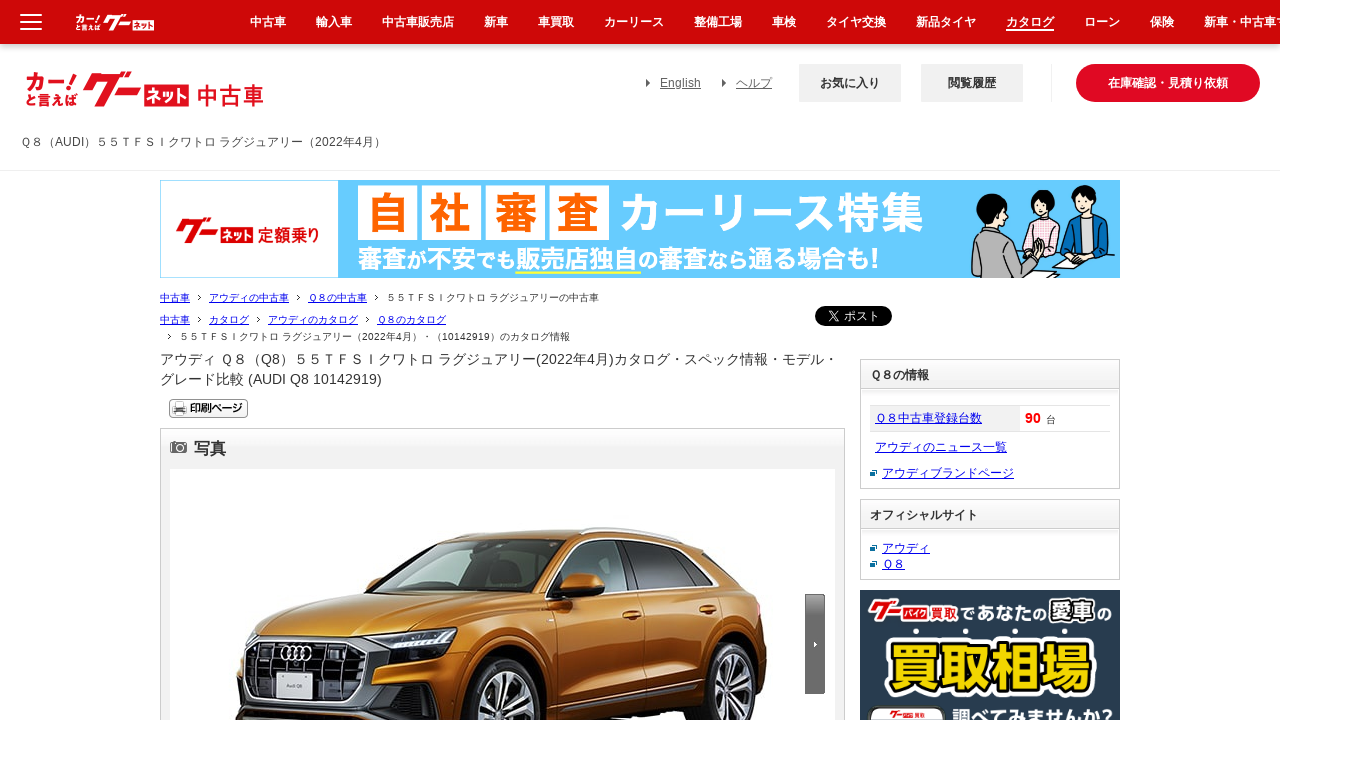

--- FILE ---
content_type: text/html
request_url: https://www.goo-net.com/catalog/AUDI/Q8/10142919/
body_size: 31102
content:
<!DOCTYPE html PUBLIC "-//W3C//DTD XHTML 1.0 Transitional//EN" "http://www.w3.org/TR/xhtml1/DTD/xhtml1-transitional.dtd">
<html xmlns="http://www.w3.org/1999/xhtml" lang="ja" xml:lang="ja">
<head>
	<meta http-equiv="Content-Type" content="text/html;  charset=EUC-JP" />
	<title>Ｑ８（AUDI）５５ＴＦＳＩクワトロ ラグジュアリー（2022年4月）｜カタログから中古車を探すなら【グーネット】</title>
	<meta name="description" content="Ｑ８ ５５ＴＦＳＩクワトロ ラグジュアリー フルタイム４WD ８AT の中古車を物件詳細で見る。カタログ（2022年4月）・（10142919）から最新のアウディ情報もチェック！中古車・中古車情報のことなら【グーネット中古車（Goo-net）】！中古車登録台数が豊富だから、あなたにピッタリな1台が見つかるはず。「あんしん、まる見え」のID車両ならこだわりがある方も更に安心して中古車選びができます。お役立ち情報も盛りだくさん。" />
	<meta name="keywords" content="Ｑ８ ５５ＴＦＳＩクワトロ ラグジュアリー カタログ,中古車,Goo-net,グーネット中古車" />
	<meta http-equiv="Content-Script-Type" content="text/javascript" />
	<meta http-equiv="Content-Style-Type" content="text/css" />
	<link rel="shortcut icon" href="/favicon.ico" />
	<link rel="canonical" href="https://www.goo-net.com/catalog/AUDI/Q8/10142919/" />


	<!--GOO_OPE_PRJ-7682グロナビ共通化-->
	<link rel="stylesheet" href="/common_v2/css/import_gnav.css?210506" type="text/css" />
	<!--GOO_OPE_PRJ-7682グロナビ共通化-->
	<link rel="stylesheet" href="/catalog/common_v2/css/detail.css?200220" type="text/css" />
	<link rel="stylesheet" href="/catalog/common_v2/css/detail_grade.css?220906" type="text/css" />
	<link rel="stylesheet" href="/common_v2/css/pit_parts.css?171128" type="text/css" />
	<link rel="stylesheet" href="/common_v2/css/kuruma_menu_gn.css?20220602" type="text/css">
	<script type="text/javascript" src="/common_v2/js/jquery.js?171128" charset="UTF-8"></script>
	<script type="text/javascript" src="/catalog/common_v2/js/detail.js?171128"></script>
	<script type="text/javascript" src="/common_v2/js/header.js?171128"></script>
	<script type="text/javascript" src="/common_v2/js/footer.js?171128"></script>
	<script type="text/javascript" src="/common_v2/js/common.js?171128"></script>
	<script type="text/javascript" src="/common_v2/js/dmp_message_common.js"></script>
	<script type="text/javascript" src="/catalog/common_v2/js/newcar_est.js?200220"></script>



	<script type="text/javascript"><!--
		var global_spread_num = 0;  // メイン切替用に画像番号を保持しておくグローバル変数
		var global_spread_cnt = 0;  // 何番目の画像を表示しているかを保持しておくグローバル変数
		var MAX_SPREAD_NUM = 10;    // 複数画像の最大値
		var sub_src = new Array();
		var sub_src_b = new Array();

sub_src[0]='https://catalogphoto.goo-net.com/carphoto/thumb/20102524_202204.jpg';
sub_src[1]='https://catalogphoto.goo-net.com/carphoto/thumb/20102524_202204aa.jpg';
sub_src[2]='https://catalogphoto.goo-net.com/carphoto/thumb/20102524_202204bb.jpg';
sub_src[3]='https://catalogphoto.goo-net.com/carphoto/thumb/20102524_202204cc.jpg';
sub_src[4]='https://catalogphoto.goo-net.com/carphoto/thumb/20102524_202204dd.jpg';
sub_src[5]='https://catalogphoto.goo-net.com/carphoto/thumb/20102524_202204ee.jpg';

sub_src_b[0]='https://catalogphoto.goo-net.com/carphoto/20102524_202204.jpg';
sub_src_b[1]='https://catalogphoto.goo-net.com/carphoto/20102524_202204aa.jpg';
sub_src_b[2]='https://catalogphoto.goo-net.com/carphoto/20102524_202204bb.jpg';
sub_src_b[3]='https://catalogphoto.goo-net.com/carphoto/20102524_202204cc.jpg';
sub_src_b[4]='https://catalogphoto.goo-net.com/carphoto/20102524_202204dd.jpg';
sub_src_b[5]='https://catalogphoto.goo-net.com/carphoto/20102524_202204ee.jpg';

img_num_ary = new Array();
img_num_ary[0] = 0;
img_num_ary[1] = 1;
img_num_ary[2] = 2;
img_num_ary[3] = 3;
img_num_ary[4] = 4;
img_num_ary[5] = 5;



	//-->
	</script>
	<!-- fancybox -->
	<link rel="stylesheet" href="/common_v2/css/jquery.fancybox.css?171128" type="text/css" />
	<script type="text/javascript" src="/common_v2/js/jquery.fancybox.js?171128" charset="Shift_JIS"></script>
	
	<!-- あなたの愛車の価格は ANG_PRJ_NGC-177 -->
	<script type="text/javascript" src="/common_v2/js/value_price.js?171128"></script>
	<script type="text/javascript" src="/common_v2/js/jquery.cookie.js?171128" charset="Shift_JIS" ></script>
<script type="application/ld+json">
{
    "@context": "http://schema.org",
    "@type": "BreadcrumbList",
    "itemListElement":
    [
        {
            "@type": "ListItem",
            "position": 1,
            "item":
            {
                "@id": "https://www.goo-net.com/",
                "name": "中古車"
            }
        },
        {
            "@type": "ListItem",
            "position": 2,
            "item":
            {
                "@id": "https://www.goo-net.com/usedcar/brand-AUDI/",
                "name": "アウディの中古車"
            }
        },
        {
            "@type": "ListItem",
            "position": 3,
            "item":
            {
                "@id": "https://www.goo-net.com/usedcar/brand-AUDI/car-Q8/",
                "name": "Ｑ８の中古車"
            }
        },
        {
            "@type": "ListItem",
            "position": 4,
            "item":
            {
                "@id": "https://www.goo-net.com/usedcar/brand-AUDI/car-Q8/grade-23-20102524/",
                "name": "５５ＴＦＳＩクワトロ ラグジュアリーの中古車"
            }
        }
    ]
}
</script>

<script async src="https://securepubads.g.doubleclick.net/tag/js/gpt.js"></script>
<script>
  window.googletag = window.googletag || {cmd: []};
  googletag.cmd.push(function() {
    googletag.defineSlot('/83555300,58793620/goonet/JP_PGN_PC_detail_right', [[260, 260], [1, 1]], 'JP_PGN_PC_detail_right').addService(googletag.pubads());
    googletag.pubads().enableSingleRequest();
    googletag.pubads().collapseEmptyDivs();
    googletag.enableServices();
  });
</script>
<script type="text/javascript">;window.NREUM||(NREUM={});NREUM.init={distributed_tracing:{enabled:true},privacy:{cookies_enabled:true},ajax:{deny_list:["bam.nr-data.net"]}};window.NREUM||(NREUM={}),__nr_require=function(t,e,n){function r(n){if(!e[n]){var o=e[n]={exports:{}};t[n][0].call(o.exports,function(e){var o=t[n][1][e];return r(o||e)},o,o.exports)}return e[n].exports}if("function"==typeof __nr_require)return __nr_require;for(var o=0;o<n.length;o++)r(n[o]);return r}({1:[function(t,e,n){function r(t){try{s.console&&console.log(t)}catch(e){}}var o,i=t("ee"),a=t(32),s={};try{o=localStorage.getItem("__nr_flags").split(","),console&&"function"==typeof console.log&&(s.console=!0,o.indexOf("dev")!==-1&&(s.dev=!0),o.indexOf("nr_dev")!==-1&&(s.nrDev=!0))}catch(c){}s.nrDev&&i.on("internal-error",function(t){r(t.stack)}),s.dev&&i.on("fn-err",function(t,e,n){r(n.stack)}),s.dev&&(r("NR AGENT IN DEVELOPMENT MODE"),r("flags: "+a(s,function(t,e){return t}).join(", ")))},{}],2:[function(t,e,n){function r(t,e,n,r,s){try{l?l-=1:o(s||new UncaughtException(t,e,n),!0)}catch(f){try{i("ierr",[f,c.now(),!0])}catch(d){}}return"function"==typeof u&&u.apply(this,a(arguments))}function UncaughtException(t,e,n){this.message=t||"Uncaught error with no additional information",this.sourceURL=e,this.line=n}function o(t,e){var n=e?null:c.now();i("err",[t,n])}var i=t("handle"),a=t(33),s=t("ee"),c=t("loader"),f=t("gos"),u=window.onerror,d=!1,p="nr@seenError";if(!c.disabled){var l=0;c.features.err=!0,t(1),window.onerror=r;try{throw new Error}catch(h){"stack"in h&&(t(14),t(13),"addEventListener"in window&&t(7),c.xhrWrappable&&t(15),d=!0)}s.on("fn-start",function(t,e,n){d&&(l+=1)}),s.on("fn-err",function(t,e,n){d&&!n[p]&&(f(n,p,function(){return!0}),this.thrown=!0,o(n))}),s.on("fn-end",function(){d&&!this.thrown&&l>0&&(l-=1)}),s.on("internal-error",function(t){i("ierr",[t,c.now(),!0])})}},{}],3:[function(t,e,n){var r=t("loader");r.disabled||(r.features.ins=!0)},{}],4:[function(t,e,n){function r(){U++,L=g.hash,this[u]=y.now()}function o(){U--,g.hash!==L&&i(0,!0);var t=y.now();this[h]=~~this[h]+t-this[u],this[d]=t}function i(t,e){E.emit("newURL",[""+g,e])}function a(t,e){t.on(e,function(){this[e]=y.now()})}var s="-start",c="-end",f="-body",u="fn"+s,d="fn"+c,p="cb"+s,l="cb"+c,h="jsTime",m="fetch",v="addEventListener",w=window,g=w.location,y=t("loader");if(w[v]&&y.xhrWrappable&&!y.disabled){var x=t(11),b=t(12),E=t(9),R=t(7),O=t(14),T=t(8),S=t(15),P=t(10),M=t("ee"),C=M.get("tracer"),N=t(23);t(17),y.features.spa=!0;var L,U=0;M.on(u,r),b.on(p,r),P.on(p,r),M.on(d,o),b.on(l,o),P.on(l,o),M.buffer([u,d,"xhr-resolved"]),R.buffer([u]),O.buffer(["setTimeout"+c,"clearTimeout"+s,u]),S.buffer([u,"new-xhr","send-xhr"+s]),T.buffer([m+s,m+"-done",m+f+s,m+f+c]),E.buffer(["newURL"]),x.buffer([u]),b.buffer(["propagate",p,l,"executor-err","resolve"+s]),C.buffer([u,"no-"+u]),P.buffer(["new-jsonp","cb-start","jsonp-error","jsonp-end"]),a(T,m+s),a(T,m+"-done"),a(P,"new-jsonp"),a(P,"jsonp-end"),a(P,"cb-start"),E.on("pushState-end",i),E.on("replaceState-end",i),w[v]("hashchange",i,N(!0)),w[v]("load",i,N(!0)),w[v]("popstate",function(){i(0,U>1)},N(!0))}},{}],5:[function(t,e,n){function r(){var t=new PerformanceObserver(function(t,e){var n=t.getEntries();s(v,[n])});try{t.observe({entryTypes:["resource"]})}catch(e){}}function o(t){if(s(v,[window.performance.getEntriesByType(w)]),window.performance["c"+p])try{window.performance[h](m,o,!1)}catch(t){}else try{window.performance[h]("webkit"+m,o,!1)}catch(t){}}function i(t){}if(window.performance&&window.performance.timing&&window.performance.getEntriesByType){var a=t("ee"),s=t("handle"),c=t(14),f=t(13),u=t(6),d=t(23),p="learResourceTimings",l="addEventListener",h="removeEventListener",m="resourcetimingbufferfull",v="bstResource",w="resource",g="-start",y="-end",x="fn"+g,b="fn"+y,E="bstTimer",R="pushState",O=t("loader");if(!O.disabled){O.features.stn=!0,t(9),"addEventListener"in window&&t(7);var T=NREUM.o.EV;a.on(x,function(t,e){var n=t[0];n instanceof T&&(this.bstStart=O.now())}),a.on(b,function(t,e){var n=t[0];n instanceof T&&s("bst",[n,e,this.bstStart,O.now()])}),c.on(x,function(t,e,n){this.bstStart=O.now(),this.bstType=n}),c.on(b,function(t,e){s(E,[e,this.bstStart,O.now(),this.bstType])}),f.on(x,function(){this.bstStart=O.now()}),f.on(b,function(t,e){s(E,[e,this.bstStart,O.now(),"requestAnimationFrame"])}),a.on(R+g,function(t){this.time=O.now(),this.startPath=location.pathname+location.hash}),a.on(R+y,function(t){s("bstHist",[location.pathname+location.hash,this.startPath,this.time])}),u()?(s(v,[window.performance.getEntriesByType("resource")]),r()):l in window.performance&&(window.performance["c"+p]?window.performance[l](m,o,d(!1)):window.performance[l]("webkit"+m,o,d(!1))),document[l]("scroll",i,d(!1)),document[l]("keypress",i,d(!1)),document[l]("click",i,d(!1))}}},{}],6:[function(t,e,n){e.exports=function(){return"PerformanceObserver"in window&&"function"==typeof window.PerformanceObserver}},{}],7:[function(t,e,n){function r(t){for(var e=t;e&&!e.hasOwnProperty(u);)e=Object.getPrototypeOf(e);e&&o(e)}function o(t){s.inPlace(t,[u,d],"-",i)}function i(t,e){return t[1]}var a=t("ee").get("events"),s=t("wrap-function")(a,!0),c=t("gos"),f=XMLHttpRequest,u="addEventListener",d="removeEventListener";e.exports=a,"getPrototypeOf"in Object?(r(document),r(window),r(f.prototype)):f.prototype.hasOwnProperty(u)&&(o(window),o(f.prototype)),a.on(u+"-start",function(t,e){var n=t[1];if(null!==n&&("function"==typeof n||"object"==typeof n)){var r=c(n,"nr@wrapped",function(){function t(){if("function"==typeof n.handleEvent)return n.handleEvent.apply(n,arguments)}var e={object:t,"function":n}[typeof n];return e?s(e,"fn-",null,e.name||"anonymous"):n});this.wrapped=t[1]=r}}),a.on(d+"-start",function(t){t[1]=this.wrapped||t[1]})},{}],8:[function(t,e,n){function r(t,e,n){var r=t[e];"function"==typeof r&&(t[e]=function(){var t=i(arguments),e={};o.emit(n+"before-start",[t],e);var a;e[m]&&e[m].dt&&(a=e[m].dt);var s=r.apply(this,t);return o.emit(n+"start",[t,a],s),s.then(function(t){return o.emit(n+"end",[null,t],s),t},function(t){throw o.emit(n+"end",[t],s),t})})}var o=t("ee").get("fetch"),i=t(33),a=t(32);e.exports=o;var s=window,c="fetch-",f=c+"body-",u=["arrayBuffer","blob","json","text","formData"],d=s.Request,p=s.Response,l=s.fetch,h="prototype",m="nr@context";d&&p&&l&&(a(u,function(t,e){r(d[h],e,f),r(p[h],e,f)}),r(s,"fetch",c),o.on(c+"end",function(t,e){var n=this;if(e){var r=e.headers.get("content-length");null!==r&&(n.rxSize=r),o.emit(c+"done",[null,e],n)}else o.emit(c+"done",[t],n)}))},{}],9:[function(t,e,n){var r=t("ee").get("history"),o=t("wrap-function")(r);e.exports=r;var i=window.history&&window.history.constructor&&window.history.constructor.prototype,a=window.history;i&&i.pushState&&i.replaceState&&(a=i),o.inPlace(a,["pushState","replaceState"],"-")},{}],10:[function(t,e,n){function r(t){function e(){f.emit("jsonp-end",[],l),t.removeEventListener("load",e,c(!1)),t.removeEventListener("error",n,c(!1))}function n(){f.emit("jsonp-error",[],l),f.emit("jsonp-end",[],l),t.removeEventListener("load",e,c(!1)),t.removeEventListener("error",n,c(!1))}var r=t&&"string"==typeof t.nodeName&&"script"===t.nodeName.toLowerCase();if(r){var o="function"==typeof t.addEventListener;if(o){var a=i(t.src);if(a){var d=s(a),p="function"==typeof d.parent[d.key];if(p){var l={};u.inPlace(d.parent,[d.key],"cb-",l),t.addEventListener("load",e,c(!1)),t.addEventListener("error",n,c(!1)),f.emit("new-jsonp",[t.src],l)}}}}}function o(){return"addEventListener"in window}function i(t){var e=t.match(d);return e?e[1]:null}function a(t,e){var n=t.match(l),r=n[1],o=n[3];return o?a(o,e[r]):e[r]}function s(t){var e=t.match(p);return e&&e.length>=3?{key:e[2],parent:a(e[1],window)}:{key:t,parent:window}}var c=t(23),f=t("ee").get("jsonp"),u=t("wrap-function")(f);if(e.exports=f,o()){var d=/[?&](?:callback|cb)=([^&#]+)/,p=/(.*)\.([^.]+)/,l=/^(\w+)(\.|$)(.*)$/,h=["appendChild","insertBefore","replaceChild"];Node&&Node.prototype&&Node.prototype.appendChild?u.inPlace(Node.prototype,h,"dom-"):(u.inPlace(HTMLElement.prototype,h,"dom-"),u.inPlace(HTMLHeadElement.prototype,h,"dom-"),u.inPlace(HTMLBodyElement.prototype,h,"dom-")),f.on("dom-start",function(t){r(t[0])})}},{}],11:[function(t,e,n){var r=t("ee").get("mutation"),o=t("wrap-function")(r),i=NREUM.o.MO;e.exports=r,i&&(window.MutationObserver=function(t){return this instanceof i?new i(o(t,"fn-")):i.apply(this,arguments)},MutationObserver.prototype=i.prototype)},{}],12:[function(t,e,n){function r(t){var e=i.context(),n=s(t,"executor-",e,null,!1),r=new f(n);return i.context(r).getCtx=function(){return e},r}var o=t("wrap-function"),i=t("ee").get("promise"),a=t("ee").getOrSetContext,s=o(i),c=t(32),f=NREUM.o.PR;e.exports=i,f&&(window.Promise=r,["all","race"].forEach(function(t){var e=f[t];f[t]=function(n){function r(t){return function(){i.emit("propagate",[null,!o],a,!1,!1),o=o||!t}}var o=!1;c(n,function(e,n){Promise.resolve(n).then(r("all"===t),r(!1))});var a=e.apply(f,arguments),s=f.resolve(a);return s}}),["resolve","reject"].forEach(function(t){var e=f[t];f[t]=function(t){var n=e.apply(f,arguments);return t!==n&&i.emit("propagate",[t,!0],n,!1,!1),n}}),f.prototype["catch"]=function(t){return this.then(null,t)},f.prototype=Object.create(f.prototype,{constructor:{value:r}}),c(Object.getOwnPropertyNames(f),function(t,e){try{r[e]=f[e]}catch(n){}}),o.wrapInPlace(f.prototype,"then",function(t){return function(){var e=this,n=o.argsToArray.apply(this,arguments),r=a(e);r.promise=e,n[0]=s(n[0],"cb-",r,null,!1),n[1]=s(n[1],"cb-",r,null,!1);var c=t.apply(this,n);return r.nextPromise=c,i.emit("propagate",[e,!0],c,!1,!1),c}}),i.on("executor-start",function(t){t[0]=s(t[0],"resolve-",this,null,!1),t[1]=s(t[1],"resolve-",this,null,!1)}),i.on("executor-err",function(t,e,n){t[1](n)}),i.on("cb-end",function(t,e,n){i.emit("propagate",[n,!0],this.nextPromise,!1,!1)}),i.on("propagate",function(t,e,n){this.getCtx&&!e||(this.getCtx=function(){if(t instanceof Promise)var e=i.context(t);return e&&e.getCtx?e.getCtx():this})}),r.toString=function(){return""+f})},{}],13:[function(t,e,n){var r=t("ee").get("raf"),o=t("wrap-function")(r),i="equestAnimationFrame";e.exports=r,o.inPlace(window,["r"+i,"mozR"+i,"webkitR"+i,"msR"+i],"raf-"),r.on("raf-start",function(t){t[0]=o(t[0],"fn-")})},{}],14:[function(t,e,n){function r(t,e,n){t[0]=a(t[0],"fn-",null,n)}function o(t,e,n){this.method=n,this.timerDuration=isNaN(t[1])?0:+t[1],t[0]=a(t[0],"fn-",this,n)}var i=t("ee").get("timer"),a=t("wrap-function")(i),s="setTimeout",c="setInterval",f="clearTimeout",u="-start",d="-";e.exports=i,a.inPlace(window,[s,"setImmediate"],s+d),a.inPlace(window,[c],c+d),a.inPlace(window,[f,"clearImmediate"],f+d),i.on(c+u,r),i.on(s+u,o)},{}],15:[function(t,e,n){function r(t,e){d.inPlace(e,["onreadystatechange"],"fn-",s)}function o(){var t=this,e=u.context(t);t.readyState>3&&!e.resolved&&(e.resolved=!0,u.emit("xhr-resolved",[],t)),d.inPlace(t,y,"fn-",s)}function i(t){x.push(t),m&&(E?E.then(a):w?w(a):(R=-R,O.data=R))}function a(){for(var t=0;t<x.length;t++)r([],x[t]);x.length&&(x=[])}function s(t,e){return e}function c(t,e){for(var n in t)e[n]=t[n];return e}t(7);var f=t("ee"),u=f.get("xhr"),d=t("wrap-function")(u),p=t(23),l=NREUM.o,h=l.XHR,m=l.MO,v=l.PR,w=l.SI,g="readystatechange",y=["onload","onerror","onabort","onloadstart","onloadend","onprogress","ontimeout"],x=[];e.exports=u;var b=window.XMLHttpRequest=function(t){var e=new h(t);try{u.emit("new-xhr",[e],e),e.addEventListener(g,o,p(!1))}catch(n){try{u.emit("internal-error",[n])}catch(r){}}return e};if(c(h,b),b.prototype=h.prototype,d.inPlace(b.prototype,["open","send"],"-xhr-",s),u.on("send-xhr-start",function(t,e){r(t,e),i(e)}),u.on("open-xhr-start",r),m){var E=v&&v.resolve();if(!w&&!v){var R=1,O=document.createTextNode(R);new m(a).observe(O,{characterData:!0})}}else f.on("fn-end",function(t){t[0]&&t[0].type===g||a()})},{}],16:[function(t,e,n){function r(t){if(!s(t))return null;var e=window.NREUM;if(!e.loader_config)return null;var n=(e.loader_config.accountID||"").toString()||null,r=(e.loader_config.agentID||"").toString()||null,f=(e.loader_config.trustKey||"").toString()||null;if(!n||!r)return null;var h=l.generateSpanId(),m=l.generateTraceId(),v=Date.now(),w={spanId:h,traceId:m,timestamp:v};return(t.sameOrigin||c(t)&&p())&&(w.traceContextParentHeader=o(h,m),w.traceContextStateHeader=i(h,v,n,r,f)),(t.sameOrigin&&!u()||!t.sameOrigin&&c(t)&&d())&&(w.newrelicHeader=a(h,m,v,n,r,f)),w}function o(t,e){return"00-"+e+"-"+t+"-01"}function i(t,e,n,r,o){var i=0,a="",s=1,c="",f="";return o+"@nr="+i+"-"+s+"-"+n+"-"+r+"-"+t+"-"+a+"-"+c+"-"+f+"-"+e}function a(t,e,n,r,o,i){var a="btoa"in window&&"function"==typeof window.btoa;if(!a)return null;var s={v:[0,1],d:{ty:"Browser",ac:r,ap:o,id:t,tr:e,ti:n}};return i&&r!==i&&(s.d.tk=i),btoa(JSON.stringify(s))}function s(t){return f()&&c(t)}function c(t){var e=!1,n={};if("init"in NREUM&&"distributed_tracing"in NREUM.init&&(n=NREUM.init.distributed_tracing),t.sameOrigin)e=!0;else if(n.allowed_origins instanceof Array)for(var r=0;r<n.allowed_origins.length;r++){var o=h(n.allowed_origins[r]);if(t.hostname===o.hostname&&t.protocol===o.protocol&&t.port===o.port){e=!0;break}}return e}function f(){return"init"in NREUM&&"distributed_tracing"in NREUM.init&&!!NREUM.init.distributed_tracing.enabled}function u(){return"init"in NREUM&&"distributed_tracing"in NREUM.init&&!!NREUM.init.distributed_tracing.exclude_newrelic_header}function d(){return"init"in NREUM&&"distributed_tracing"in NREUM.init&&NREUM.init.distributed_tracing.cors_use_newrelic_header!==!1}function p(){return"init"in NREUM&&"distributed_tracing"in NREUM.init&&!!NREUM.init.distributed_tracing.cors_use_tracecontext_headers}var l=t(29),h=t(18);e.exports={generateTracePayload:r,shouldGenerateTrace:s}},{}],17:[function(t,e,n){function r(t){var e=this.params,n=this.metrics;if(!this.ended){this.ended=!0;for(var r=0;r<p;r++)t.removeEventListener(d[r],this.listener,!1);return e.protocol&&"data"===e.protocol?void g("Ajax/DataUrl/Excluded"):void(e.aborted||(n.duration=a.now()-this.startTime,this.loadCaptureCalled||4!==t.readyState?null==e.status&&(e.status=0):i(this,t),n.cbTime=this.cbTime,s("xhr",[e,n,this.startTime,this.endTime,"xhr"],this)))}}function o(t,e){var n=c(e),r=t.params;r.hostname=n.hostname,r.port=n.port,r.protocol=n.protocol,r.host=n.hostname+":"+n.port,r.pathname=n.pathname,t.parsedOrigin=n,t.sameOrigin=n.sameOrigin}function i(t,e){t.params.status=e.status;var n=v(e,t.lastSize);if(n&&(t.metrics.rxSize=n),t.sameOrigin){var r=e.getResponseHeader("X-NewRelic-App-Data");r&&(t.params.cat=r.split(", ").pop())}t.loadCaptureCalled=!0}var a=t("loader");if(a.xhrWrappable&&!a.disabled){var s=t("handle"),c=t(18),f=t(16).generateTracePayload,u=t("ee"),d=["load","error","abort","timeout"],p=d.length,l=t("id"),h=t(24),m=t(22),v=t(19),w=t(23),g=t(25).recordSupportability,y=NREUM.o.REQ,x=window.XMLHttpRequest;a.features.xhr=!0,t(15),t(8),u.on("new-xhr",function(t){var e=this;e.totalCbs=0,e.called=0,e.cbTime=0,e.end=r,e.ended=!1,e.xhrGuids={},e.lastSize=null,e.loadCaptureCalled=!1,e.params=this.params||{},e.metrics=this.metrics||{},t.addEventListener("load",function(n){i(e,t)},w(!1)),h&&(h>34||h<10)||t.addEventListener("progress",function(t){e.lastSize=t.loaded},w(!1))}),u.on("open-xhr-start",function(t){this.params={method:t[0]},o(this,t[1]),this.metrics={}}),u.on("open-xhr-end",function(t,e){"loader_config"in NREUM&&"xpid"in NREUM.loader_config&&this.sameOrigin&&e.setRequestHeader("X-NewRelic-ID",NREUM.loader_config.xpid);var n=f(this.parsedOrigin);if(n){var r=!1;n.newrelicHeader&&(e.setRequestHeader("newrelic",n.newrelicHeader),r=!0),n.traceContextParentHeader&&(e.setRequestHeader("traceparent",n.traceContextParentHeader),n.traceContextStateHeader&&e.setRequestHeader("tracestate",n.traceContextStateHeader),r=!0),r&&(this.dt=n)}}),u.on("send-xhr-start",function(t,e){var n=this.metrics,r=t[0],o=this;if(n&&r){var i=m(r);i&&(n.txSize=i)}this.startTime=a.now(),this.listener=function(t){try{"abort"!==t.type||o.loadCaptureCalled||(o.params.aborted=!0),("load"!==t.type||o.called===o.totalCbs&&(o.onloadCalled||"function"!=typeof e.onload))&&o.end(e)}catch(n){try{u.emit("internal-error",[n])}catch(r){}}};for(var s=0;s<p;s++)e.addEventListener(d[s],this.listener,w(!1))}),u.on("xhr-cb-time",function(t,e,n){this.cbTime+=t,e?this.onloadCalled=!0:this.called+=1,this.called!==this.totalCbs||!this.onloadCalled&&"function"==typeof n.onload||this.end(n)}),u.on("xhr-load-added",function(t,e){var n=""+l(t)+!!e;this.xhrGuids&&!this.xhrGuids[n]&&(this.xhrGuids[n]=!0,this.totalCbs+=1)}),u.on("xhr-load-removed",function(t,e){var n=""+l(t)+!!e;this.xhrGuids&&this.xhrGuids[n]&&(delete this.xhrGuids[n],this.totalCbs-=1)}),u.on("xhr-resolved",function(){this.endTime=a.now()}),u.on("addEventListener-end",function(t,e){e instanceof x&&"load"===t[0]&&u.emit("xhr-load-added",[t[1],t[2]],e)}),u.on("removeEventListener-end",function(t,e){e instanceof x&&"load"===t[0]&&u.emit("xhr-load-removed",[t[1],t[2]],e)}),u.on("fn-start",function(t,e,n){e instanceof x&&("onload"===n&&(this.onload=!0),("load"===(t[0]&&t[0].type)||this.onload)&&(this.xhrCbStart=a.now()))}),u.on("fn-end",function(t,e){this.xhrCbStart&&u.emit("xhr-cb-time",[a.now()-this.xhrCbStart,this.onload,e],e)}),u.on("fetch-before-start",function(t){function e(t,e){var n=!1;return e.newrelicHeader&&(t.set("newrelic",e.newrelicHeader),n=!0),e.traceContextParentHeader&&(t.set("traceparent",e.traceContextParentHeader),e.traceContextStateHeader&&t.set("tracestate",e.traceContextStateHeader),n=!0),n}var n,r=t[1]||{};"string"==typeof t[0]?n=t[0]:t[0]&&t[0].url?n=t[0].url:window.URL&&t[0]&&t[0]instanceof URL&&(n=t[0].href),n&&(this.parsedOrigin=c(n),this.sameOrigin=this.parsedOrigin.sameOrigin);var o=f(this.parsedOrigin);if(o&&(o.newrelicHeader||o.traceContextParentHeader))if("string"==typeof t[0]||window.URL&&t[0]&&t[0]instanceof URL){var i={};for(var a in r)i[a]=r[a];i.headers=new Headers(r.headers||{}),e(i.headers,o)&&(this.dt=o),t.length>1?t[1]=i:t.push(i)}else t[0]&&t[0].headers&&e(t[0].headers,o)&&(this.dt=o)}),u.on("fetch-start",function(t,e){this.params={},this.metrics={},this.startTime=a.now(),this.dt=e,t.length>=1&&(this.target=t[0]),t.length>=2&&(this.opts=t[1]);var n,r=this.opts||{},i=this.target;if("string"==typeof i?n=i:"object"==typeof i&&i instanceof y?n=i.url:window.URL&&"object"==typeof i&&i instanceof URL&&(n=i.href),o(this,n),"data"!==this.params.protocol){var s=(""+(i&&i instanceof y&&i.method||r.method||"GET")).toUpperCase();this.params.method=s,this.txSize=m(r.body)||0}}),u.on("fetch-done",function(t,e){if(this.endTime=a.now(),this.params||(this.params={}),"data"===this.params.protocol)return void g("Ajax/DataUrl/Excluded");this.params.status=e?e.status:0;var n;"string"==typeof this.rxSize&&this.rxSize.length>0&&(n=+this.rxSize);var r={txSize:this.txSize,rxSize:n,duration:a.now()-this.startTime};s("xhr",[this.params,r,this.startTime,this.endTime,"fetch"],this)})}},{}],18:[function(t,e,n){var r={};e.exports=function(t){if(t in r)return r[t];if(0===(t||"").indexOf("data:"))return{protocol:"data"};var e=document.createElement("a"),n=window.location,o={};e.href=t,o.port=e.port;var i=e.href.split("://");!o.port&&i[1]&&(o.port=i[1].split("/")[0].split("@").pop().split(":")[1]),o.port&&"0"!==o.port||(o.port="https"===i[0]?"443":"80"),o.hostname=e.hostname||n.hostname,o.pathname=e.pathname,o.protocol=i[0],"/"!==o.pathname.charAt(0)&&(o.pathname="/"+o.pathname);var a=!e.protocol||":"===e.protocol||e.protocol===n.protocol,s=e.hostname===document.domain&&e.port===n.port;return o.sameOrigin=a&&(!e.hostname||s),"/"===o.pathname&&(r[t]=o),o}},{}],19:[function(t,e,n){function r(t,e){var n=t.responseType;return"json"===n&&null!==e?e:"arraybuffer"===n||"blob"===n||"json"===n?o(t.response):"text"===n||""===n||void 0===n?o(t.responseText):void 0}var o=t(22);e.exports=r},{}],20:[function(t,e,n){function r(){}function o(t,e,n,r){return function(){return u.recordSupportability("API/"+e+"/called"),i(t+e,[f.now()].concat(s(arguments)),n?null:this,r),n?void 0:this}}var i=t("handle"),a=t(32),s=t(33),c=t("ee").get("tracer"),f=t("loader"),u=t(25),d=NREUM;"undefined"==typeof window.newrelic&&(newrelic=d);var p=["setPageViewName","setCustomAttribute","setErrorHandler","finished","addToTrace","inlineHit","addRelease"],l="api-",h=l+"ixn-";a(p,function(t,e){d[e]=o(l,e,!0,"api")}),d.addPageAction=o(l,"addPageAction",!0),d.setCurrentRouteName=o(l,"routeName",!0),e.exports=newrelic,d.interaction=function(){return(new r).get()};var m=r.prototype={createTracer:function(t,e){var n={},r=this,o="function"==typeof e;return i(h+"tracer",[f.now(),t,n],r),function(){if(c.emit((o?"":"no-")+"fn-start",[f.now(),r,o],n),o)try{return e.apply(this,arguments)}catch(t){throw c.emit("fn-err",[arguments,this,t],n),t}finally{c.emit("fn-end",[f.now()],n)}}}};a("actionText,setName,setAttribute,save,ignore,onEnd,getContext,end,get".split(","),function(t,e){m[e]=o(h,e)}),newrelic.noticeError=function(t,e){"string"==typeof t&&(t=new Error(t)),u.recordSupportability("API/noticeError/called"),i("err",[t,f.now(),!1,e])}},{}],21:[function(t,e,n){function r(t){if(NREUM.init){for(var e=NREUM.init,n=t.split("."),r=0;r<n.length-1;r++)if(e=e[n[r]],"object"!=typeof e)return;return e=e[n[n.length-1]]}}e.exports={getConfiguration:r}},{}],22:[function(t,e,n){e.exports=function(t){if("string"==typeof t&&t.length)return t.length;if("object"==typeof t){if("undefined"!=typeof ArrayBuffer&&t instanceof ArrayBuffer&&t.byteLength)return t.byteLength;if("undefined"!=typeof Blob&&t instanceof Blob&&t.size)return t.size;if(!("undefined"!=typeof FormData&&t instanceof FormData))try{return JSON.stringify(t).length}catch(e){return}}}},{}],23:[function(t,e,n){var r=!1;try{var o=Object.defineProperty({},"passive",{get:function(){r=!0}});window.addEventListener("testPassive",null,o),window.removeEventListener("testPassive",null,o)}catch(i){}e.exports=function(t){return r?{passive:!0,capture:!!t}:!!t}},{}],24:[function(t,e,n){var r=0,o=navigator.userAgent.match(/Firefox[\/\s](\d+\.\d+)/);o&&(r=+o[1]),e.exports=r},{}],25:[function(t,e,n){function r(t,e){var n=[a,t,{name:t},e];return i("storeMetric",n,null,"api"),n}function o(t,e){var n=[s,t,{name:t},e];return i("storeEventMetrics",n,null,"api"),n}var i=t("handle"),a="sm",s="cm";e.exports={constants:{SUPPORTABILITY_METRIC:a,CUSTOM_METRIC:s},recordSupportability:r,recordCustom:o}},{}],26:[function(t,e,n){function r(){return s.exists&&performance.now?Math.round(performance.now()):(i=Math.max((new Date).getTime(),i))-a}function o(){return i}var i=(new Date).getTime(),a=i,s=t(34);e.exports=r,e.exports.offset=a,e.exports.getLastTimestamp=o},{}],27:[function(t,e,n){function r(t){return!(!t||!t.protocol||"file:"===t.protocol)}e.exports=r},{}],28:[function(t,e,n){function r(t,e){var n=t.getEntries();n.forEach(function(t){"first-paint"===t.name?l("timing",["fp",Math.floor(t.startTime)]):"first-contentful-paint"===t.name&&l("timing",["fcp",Math.floor(t.startTime)])})}function o(t,e){var n=t.getEntries();if(n.length>0){var r=n[n.length-1];if(f&&f<r.startTime)return;var o=[r],i=a({});i&&o.push(i),l("lcp",o)}}function i(t){t.getEntries().forEach(function(t){t.hadRecentInput||l("cls",[t])})}function a(t){var e=navigator.connection||navigator.mozConnection||navigator.webkitConnection;if(e)return e.type&&(t["net-type"]=e.type),e.effectiveType&&(t["net-etype"]=e.effectiveType),e.rtt&&(t["net-rtt"]=e.rtt),e.downlink&&(t["net-dlink"]=e.downlink),t}function s(t){if(t instanceof w&&!y){var e=Math.round(t.timeStamp),n={type:t.type};a(n),e<=h.now()?n.fid=h.now()-e:e>h.offset&&e<=Date.now()?(e-=h.offset,n.fid=h.now()-e):e=h.now(),y=!0,l("timing",["fi",e,n])}}function c(t){"hidden"===t&&(f=h.now(),l("pageHide",[f]))}if(!("init"in NREUM&&"page_view_timing"in NREUM.init&&"enabled"in NREUM.init.page_view_timing&&NREUM.init.page_view_timing.enabled===!1)){var f,u,d,p,l=t("handle"),h=t("loader"),m=t(31),v=t(23),w=NREUM.o.EV;if("PerformanceObserver"in window&&"function"==typeof window.PerformanceObserver){u=new PerformanceObserver(r);try{u.observe({entryTypes:["paint"]})}catch(g){}d=new PerformanceObserver(o);try{d.observe({entryTypes:["largest-contentful-paint"]})}catch(g){}p=new PerformanceObserver(i);try{p.observe({type:"layout-shift",buffered:!0})}catch(g){}}if("addEventListener"in document){var y=!1,x=["click","keydown","mousedown","pointerdown","touchstart"];x.forEach(function(t){document.addEventListener(t,s,v(!1))})}m(c)}},{}],29:[function(t,e,n){function r(){function t(){return e?15&e[n++]:16*Math.random()|0}var e=null,n=0,r=window.crypto||window.msCrypto;r&&r.getRandomValues&&(e=r.getRandomValues(new Uint8Array(31)));for(var o,i="xxxxxxxx-xxxx-4xxx-yxxx-xxxxxxxxxxxx",a="",s=0;s<i.length;s++)o=i[s],"x"===o?a+=t().toString(16):"y"===o?(o=3&t()|8,a+=o.toString(16)):a+=o;return a}function o(){return a(16)}function i(){return a(32)}function a(t){function e(){return n?15&n[r++]:16*Math.random()|0}var n=null,r=0,o=window.crypto||window.msCrypto;o&&o.getRandomValues&&Uint8Array&&(n=o.getRandomValues(new Uint8Array(31)));for(var i=[],a=0;a<t;a++)i.push(e().toString(16));return i.join("")}e.exports={generateUuid:r,generateSpanId:o,generateTraceId:i}},{}],30:[function(t,e,n){function r(t,e){if(!o)return!1;if(t!==o)return!1;if(!e)return!0;if(!i)return!1;for(var n=i.split("."),r=e.split("."),a=0;a<r.length;a++)if(r[a]!==n[a])return!1;return!0}var o=null,i=null,a=/Version\/(\S+)\s+Safari/;if(navigator.userAgent){var s=navigator.userAgent,c=s.match(a);c&&s.indexOf("Chrome")===-1&&s.indexOf("Chromium")===-1&&(o="Safari",i=c[1])}e.exports={agent:o,version:i,match:r}},{}],31:[function(t,e,n){function r(t){function e(){t(s&&document[s]?document[s]:document[i]?"hidden":"visible")}"addEventListener"in document&&a&&document.addEventListener(a,e,o(!1))}var o=t(23);e.exports=r;var i,a,s;"undefined"!=typeof document.hidden?(i="hidden",a="visibilitychange",s="visibilityState"):"undefined"!=typeof document.msHidden?(i="msHidden",a="msvisibilitychange"):"undefined"!=typeof document.webkitHidden&&(i="webkitHidden",a="webkitvisibilitychange",s="webkitVisibilityState")},{}],32:[function(t,e,n){function r(t,e){var n=[],r="",i=0;for(r in t)o.call(t,r)&&(n[i]=e(r,t[r]),i+=1);return n}var o=Object.prototype.hasOwnProperty;e.exports=r},{}],33:[function(t,e,n){function r(t,e,n){e||(e=0),"undefined"==typeof n&&(n=t?t.length:0);for(var r=-1,o=n-e||0,i=Array(o<0?0:o);++r<o;)i[r]=t[e+r];return i}e.exports=r},{}],34:[function(t,e,n){e.exports={exists:"undefined"!=typeof window.performance&&window.performance.timing&&"undefined"!=typeof window.performance.timing.navigationStart}},{}],ee:[function(t,e,n){function r(){}function o(t){function e(t){return t&&t instanceof r?t:t?f(t,c,a):a()}function n(n,r,o,i,a){if(a!==!1&&(a=!0),!l.aborted||i){t&&a&&t(n,r,o);for(var s=e(o),c=m(n),f=c.length,u=0;u<f;u++)c[u].apply(s,r);var p=d[y[n]];return p&&p.push([x,n,r,s]),s}}function i(t,e){g[t]=m(t).concat(e)}function h(t,e){var n=g[t];if(n)for(var r=0;r<n.length;r++)n[r]===e&&n.splice(r,1)}function m(t){return g[t]||[]}function v(t){return p[t]=p[t]||o(n)}function w(t,e){l.aborted||u(t,function(t,n){e=e||"feature",y[n]=e,e in d||(d[e]=[])})}var g={},y={},x={on:i,addEventListener:i,removeEventListener:h,emit:n,get:v,listeners:m,context:e,buffer:w,abort:s,aborted:!1};return x}function i(t){return f(t,c,a)}function a(){return new r}function s(){(d.api||d.feature)&&(l.aborted=!0,d=l.backlog={})}var c="nr@context",f=t("gos"),u=t(32),d={},p={},l=e.exports=o();e.exports.getOrSetContext=i,l.backlog=d},{}],gos:[function(t,e,n){function r(t,e,n){if(o.call(t,e))return t[e];var r=n();if(Object.defineProperty&&Object.keys)try{return Object.defineProperty(t,e,{value:r,writable:!0,enumerable:!1}),r}catch(i){}return t[e]=r,r}var o=Object.prototype.hasOwnProperty;e.exports=r},{}],handle:[function(t,e,n){function r(t,e,n,r){o.buffer([t],r),o.emit(t,e,n)}var o=t("ee").get("handle");e.exports=r,r.ee=o},{}],id:[function(t,e,n){function r(t){var e=typeof t;return!t||"object"!==e&&"function"!==e?-1:t===window?0:a(t,i,function(){return o++})}var o=1,i="nr@id",a=t("gos");e.exports=r},{}],loader:[function(t,e,n){function r(){if(!S++){var t=T.info=NREUM.info,e=v.getElementsByTagName("script")[0];if(setTimeout(f.abort,3e4),!(t&&t.licenseKey&&t.applicationID&&e))return f.abort();c(R,function(e,n){t[e]||(t[e]=n)});var n=a();s("mark",["onload",n+T.offset],null,"api"),s("timing",["load",n]);var r=v.createElement("script");0===t.agent.indexOf("http://")||0===t.agent.indexOf("https://")?r.src=t.agent:r.src=h+"://"+t.agent,e.parentNode.insertBefore(r,e)}}function o(){"complete"===v.readyState&&i()}function i(){s("mark",["domContent",a()+T.offset],null,"api")}var a=t(26),s=t("handle"),c=t(32),f=t("ee"),u=t(30),d=t(27),p=t(21),l=t(23),h=p.getConfiguration("ssl")===!1?"http":"https",m=window,v=m.document,w="addEventListener",g="attachEvent",y=m.XMLHttpRequest,x=y&&y.prototype,b=!d(m.location);NREUM.o={ST:setTimeout,SI:m.setImmediate,CT:clearTimeout,XHR:y,REQ:m.Request,EV:m.Event,PR:m.Promise,MO:m.MutationObserver};var E=""+location,R={beacon:"bam.nr-data.net",errorBeacon:"bam.nr-data.net",agent:"js-agent.newrelic.com/nr-spa-1215.min.js"},O=y&&x&&x[w]&&!/CriOS/.test(navigator.userAgent),T=e.exports={offset:a.getLastTimestamp(),now:a,origin:E,features:{},xhrWrappable:O,userAgent:u,disabled:b};if(!b){t(20),t(28),v[w]?(v[w]("DOMContentLoaded",i,l(!1)),m[w]("load",r,l(!1))):(v[g]("onreadystatechange",o),m[g]("onload",r)),s("mark",["firstbyte",a.getLastTimestamp()],null,"api");var S=0}},{}],"wrap-function":[function(t,e,n){function r(t,e){function n(e,n,r,c,f){function nrWrapper(){var i,a,u,p;try{a=this,i=d(arguments),u="function"==typeof r?r(i,a):r||{}}catch(l){o([l,"",[i,a,c],u],t)}s(n+"start",[i,a,c],u,f);try{return p=e.apply(a,i)}catch(h){throw s(n+"err",[i,a,h],u,f),h}finally{s(n+"end",[i,a,p],u,f)}}return a(e)?e:(n||(n=""),nrWrapper[p]=e,i(e,nrWrapper,t),nrWrapper)}function r(t,e,r,o,i){r||(r="");var s,c,f,u="-"===r.charAt(0);for(f=0;f<e.length;f++)c=e[f],s=t[c],a(s)||(t[c]=n(s,u?c+r:r,o,c,i))}function s(n,r,i,a){if(!h||e){var s=h;h=!0;try{t.emit(n,r,i,e,a)}catch(c){o([c,n,r,i],t)}h=s}}return t||(t=u),n.inPlace=r,n.flag=p,n}function o(t,e){e||(e=u);try{e.emit("internal-error",t)}catch(n){}}function i(t,e,n){if(Object.defineProperty&&Object.keys)try{var r=Object.keys(t);return r.forEach(function(n){Object.defineProperty(e,n,{get:function(){return t[n]},set:function(e){return t[n]=e,e}})}),e}catch(i){o([i],n)}for(var a in t)l.call(t,a)&&(e[a]=t[a]);return e}function a(t){return!(t&&t instanceof Function&&t.apply&&!t[p])}function s(t,e){var n=e(t);return n[p]=t,i(t,n,u),n}function c(t,e,n){var r=t[e];t[e]=s(r,n)}function f(){for(var t=arguments.length,e=new Array(t),n=0;n<t;++n)e[n]=arguments[n];return e}var u=t("ee"),d=t(33),p="nr@original",l=Object.prototype.hasOwnProperty,h=!1;e.exports=r,e.exports.wrapFunction=s,e.exports.wrapInPlace=c,e.exports.argsToArray=f},{}]},{},["loader",2,17,5,3,4]);;NREUM.loader_config={accountID:"3016590",trustKey:"3016590",agentID:"1834802044",licenseKey:"NRJS-9da961acd8f82863745",applicationID:"1643984671"};NREUM.info={beacon:"bam.nr-data.net",errorBeacon:"bam.nr-data.net",licenseKey:"NRJS-9da961acd8f82863745",applicationID:"1643984671",sa:1}</script><script type='text/javascript'>var googletag=googletag||{};googletag.cmd=googletag.cmd||[];googletag.cmd.push(function(){googletag.pubads().disableInitialLoad()});</script></head>
<body onload="JavaScript:ChangeAuctionDisp('catalog_detail');">
<div id="fb-root"></div>
<script type="text/javascript">(function(d, s, id) {
  var js, fjs = d.getElementsByTagName(s)[0];
  if (d.getElementById(id)) return;
  js = d.createElement(s); js.id = id;
  js.src = "//connect.facebook.net/ja_JP/all.js#xfbml=1";
  fjs.parentNode.insertBefore(js, fjs);
}(document, 'script', 'facebook-jssdk'));</script>
<!-- .kurumaPage -->
<div class="kurumaPage">
<span id="top"></span>

    
<!-- header -->
<div id="header_v2" class="banner">
	<div class="inner">
		<!--GOO_OPE_PRJ-7682グロナビ共通化-->
		<div id="logo">
			<a href="https://www.goo-net.com/">
				<!-- GOO_OPE_PRJ-7856 グーネットロゴ差し替えについて -->
				<img src="https://img.goo-net.com/cache/common/newlogo_header_210628.png" width="250" height="60" alt="グーネット中古車" />

			</a>
			<div class="header_title">
				<h1 class="copy">Ｑ８（AUDI）５５ＴＦＳＩクワトロ ラグジュアリー（2022年4月）</h1>
			</div>
		</div>
		<!--GOO_OPE_PRJ-7682グロナビ共通化-->
				<div class="new">
			<div class="side">
				<ul class="utility">
					<!--GOO_OPE_PRJ-7682グロナビ共通化-->
					<li><a href="https://www.goo-net-exchange.com/" target="_blank">English</a></li>
					<li><a href="/faq/">ヘルプ</a></li>
				</ul>
				<div class="list listTop">
					<p class="btn_roundRedB">
						<!--GOO_OPE_PRJ-7682グロナビ共通化-->
						<a href="/goonet/php/estimate/cart.php" rel="nofollow" target="canget" onclick="gtag('event', 'header', {  'event_category': 'btnEstimate',  'event_label': 'spread uaEvVal_1',  'value': 1});send_TDevent('btnEstimate', value1());"><span class="headerEst">在庫確認・見積り依頼</span></a>
						<!--GOO_OPE_PRJ-7682グロナビ共通化-->
					</p>
				</div>
				<div class="mainNav_inner04">
					<p class="mainNav_ttl">MYページ</p>
					<ul class="mainNav_list">
						<li class="fst"><a href="/php/mysearch/compare_list.php?baitai=goo" rel="nofollow"class="uaEvTrack uaEvCat_btnCompare uaEvAct_header uaEvLab_top uaEvVal_1 uaEvEnd">お気に入り</a></li><!--
						--><li class="lst"><a href="/php/mysearch/history_list.php?baitai=goo" rel="nofollow">閲覧履歴</a></li>
					</ul>
				</div>
			</div>
<script type="text/javascript" src="/js/lib/tt/set_compare_num.js?20160617" charset="Shift_JIS" ></script>
<!--
<div class="bnr">
	<iframe src="https://proto2ad.durasite.net/A-affiliate2/mobile?site=100&keyword=3-1GN_sinshacatalog" width="468" height="60" marginwidth="0" marginheight="0" frameborder="0" scrolling="no" title="オススメ">ご利用のブラウザーのバージョンが低いため、ページを正しく表示することができていない可能性があります。</iframe>
</div>
-->
</div>

	</div>
	<!--GOO_OPE_PRJ-7682グロナビ共通化-->
	<!-- #include virtual="/common_v2/inc/lp_navi.html" -->
	<!--GOO_OPE_PRJ-7682グロナビ共通化-->
</div>
<!-- /header -->

<!-- contents -->
<div id="contents">
	<!--GOO_OPE_PRJ-8076 【グーネット】各画面に定額乗りリンクを表示-->
	<div class="mb10">
		<a href="https://carlease.goo-net.com/search/?is_self_examination=1" target="_blank" onclick="gtag('event', 'catalog_detail', {  'event_category': 'pc_carlease',  'event_label': 'uaEvVal_1',  'value': 1});"><img src="https://img.goo-net.com/lp/search/carlease/202401_1772px-180px.png" width="100%" alt="グーネット定額乗り"></a>
	</div>
	<!--GOO_OPE_PRJ-8076 【グーネット】各画面に定額乗りリンクを表示 end-->
	<div class="box_top">
    <ul class="topicpath">
    <li class='firstChild'><span><a href='https://www.goo-net.com/'>中古車</a></span></li>
    <li><span><a href='https://www.goo-net.com/usedcar/brand-AUDI/'>アウディの中古車</a></span></li>
    <li><span><a href='https://www.goo-net.com/usedcar/brand-AUDI/car-Q8/'>Ｑ８の中古車</a></span></li>
    <li><span>５５ＴＦＳＩクワトロ ラグジュアリーの中古車</span></li>

    </ul>
		<ul class="topicpath">
    <li class='firstChild'><span><a href='https://www.goo-net.com/'>中古車</a></span></li>
    <li><span><a href='https://www.goo-net.com/catalog/'>カタログ</a></span></li>
    <li><span><a href='https://www.goo-net.com/catalog/AUDI/'>アウディのカタログ</a></span></li>
    <li><span><a href='https://www.goo-net.com/catalog/AUDI/Q8/'>Ｑ８のカタログ</a></span></li>
    <li><span>５５ＴＦＳＩクワトロ ラグジュアリー（2022年4月）・（10142919）のカタログ情報</span></li>

			
		</ul>
		<!-- sns -->
				
		<ul class="sns">
			<li class="twitter">
				<a href="https://twitter.com/share" rel="nofollow" class="twitter-share-button" data-count="none" data-lang="ja">ツイート</a><script type="text/javascript" src="//platform.twitter.com/widgets.js"></script>
			</li>
			<li class="facebook"></li>
		</ul>
		

		<!-- /sns -->
	</div>
	<!--
    <div class="gooultra_campaign mb10">
			<p class="gooultra_campaign_bnr"><a href="/campaign/ultrasale/" target="_blank"  onclick="gtag('event', 'inc_head', {  'event_category': 'PC_ultrasale2015',  'event_label': 'bnr_head',  'value': 1});"><img src="https://img.goo-net.com/campaign/ultrasale2015/bnr/bg_bnr_campaign.jpg" width="960" height="180" alt="Goo-netウルトラSALE" /></a></p>
			<ul class="gooultra_campaign_list">
				<li class="list01"><a href="/goohosho/" target="_blank"><img src="https://img.goo-net.com/campaign/ultrasale2015/bnr/btn_goohosyo.png" width="113" height="110" alt="Goo保証" /></a></li>
				<li class="list02"><a href="/gooplus/" target="_blank"><img src="https://img.goo-net.com/campaign/ultrasale2015/bnr/btn_gooplus.png" width="113" height="110" alt="GooPLUS" /></a></li>
				<li class="list03"><a href="/kantei/index.html" target="_blank"><img src="https://img.goo-net.com/campaign/ultrasale2015/bnr/btn_gookantei.png" width="113" height="110" alt="Goo鑑定" /></a></li>
			</ul>
		</div>
-->


	<!-- main -->
	<div id="main" class="w685">
		<div class="hl tit_first">
			<h2>アウディ Ｑ８（Q8）５５ＴＦＳＩクワトロ ラグジュアリー(2022年4月)カタログ・スペック情報・モデル・グレード比較 (AUDI Q8 10142919)</h2>
			&nbsp;<img src='/common/img/_.gif' width='0' height='0' alt=''>&nbsp;
<a onclick="OpenPopupCenter2(this.href,this.target,740,640); return false;"
 target="printWindow" href="/cgi-bin/goojp/catalog/print_spread.cgi?cat_id=10142919" rel="nofollow" linkindex="24">
 <img src="/catalog/common/img/btn_category_print.gif"></a>


		</div>
		<div class="box_roundGray">
			<div class="roundT">
				<div class="roundB">
					<div class="box_carPhoto">
						<div class="tit">
							<h2 class="tit"><em>写真</em></h2>
						</div>
						<div class="box_roundWhite">
							<div id="slide">
								<!--メイン画像-->
								<div id="car_img_main" class="bd">
									<div class="photo">
        <!-- メイン画像 -->
        <img name="car_img_main" id="car_img_main_src" src="https://catalogphoto.goo-net.com/carphoto/20102524_202204.jpg" onError="document.car_img_main.src='https://img.goo-net.com/common_v2/img/nophoto_big.jpg'">
        <!-- //メイン画像 -->
									</div>
									<div class="prev">
										<a onclick="var prev_spread_num = global_spread_num-1;SubmitNextPrevPhoto('prev',prev_spread_num); return false;" href="JavaScript:void(0)" style="display: none;" id="prev_photo_link" class="prev"></a>
									</div>
									<div class="next">
										<a onclick="var next_spread_num = global_spread_num+1;SubmitNextPrevPhoto('next',next_spread_num); return false; " href="JavaScript:void(0)" id="next_photo_link" class="next"></a>
									</div>
								</div>
								<!--//メイン画像-->

<!-- 複数画像 -->
<div align="center" class="photo_thumb02"><ul class="thumb">
<li  class='current' ><a href="JavaScript:SubmitPhoto(0,0,'subphoto')"><img id="spread_sub0" src="https://catalogphoto.goo-net.com/carphoto/thumb/20102524_202204.jpg"  class='subphoto_select'  alt="" /></a></li>

<li ><a href="JavaScript:SubmitPhoto(1,1,'subphoto')"><img id="spread_sub1" src="https://catalogphoto.goo-net.com/carphoto/thumb/20102524_202204aa.jpg"  alt="" /></a></li>

<li ><a href="JavaScript:SubmitPhoto(2,2,'subphoto')"><img id="spread_sub2" src="https://catalogphoto.goo-net.com/carphoto/thumb/20102524_202204bb.jpg"  alt="" /></a></li>

<li ><a href="JavaScript:SubmitPhoto(3,3,'subphoto')"><img id="spread_sub3" src="https://catalogphoto.goo-net.com/carphoto/thumb/20102524_202204cc.jpg"  alt="" /></a></li>

<li ><a href="JavaScript:SubmitPhoto(4,4,'subphoto')"><img id="spread_sub4" src="https://catalogphoto.goo-net.com/carphoto/thumb/20102524_202204dd.jpg"  alt="" /></a></li>

<li ><a href="JavaScript:SubmitPhoto(5,5,'subphoto')"><img id="spread_sub5" src="https://catalogphoto.goo-net.com/carphoto/thumb/20102524_202204ee.jpg"  alt="" /></a></li>

</ul></div>
<!-- //複数画像 -->
※画像は他グレードと共通のものを使用しております。

							</div>
						</div>
					</div>
				</div>
			</div>
		</div>
		<!-- 見積依頼 -->
		<input type="hidden" name="hidden_cat_id" id="hidden_cat_id" value="10142919">
		
		<!-- /見積依頼 -->
		<div class="box_roundGray">
			<div class="roundT">
				<div class="roundB">
					<div class="box_presentSpec">
						<div class="tit">
							<h2 class="tit"><em>アウディ Ｑ８（Q8）５５ＴＦＳＩクワトロ ラグジュアリー(2022年4月)カタログ・スペック情報&nbsp;<img src='/common/img/_.gif' width='0' height='0' alt=''>&nbsp;</em></h2>
						</div>
						<div class="newCar">
							<div class="box_roundWhite">
							<p class="info"><em>新車価格</em>
							<span class="price">11,820,000</span><span class="yen">円</span></p>
							
							</div>
						</div>

						<div class="oldCar"><div class="box_roundWhiteX"><p class="info"><em>中古車価格帯</em><span class="price">374.1</span><span class="line">～</span><span class="price">1200</span><span class="yen">万円</span><p class="btn_roundGrayB"><a href="/usedcar/brand-AUDI/car-Q8/" data-cx-catalog_uesd_click="catalog_uesd" data-cx-pos="1"><span>中古車検索</span></a></p></p></div></div>

						<div class="box_roundWhite">
							<div class="column">
								<table class="tbl_type01">
									<tr>
										<th>ボディタイプ</th>
										<td>SUV・クロスカントリー・ライトクロカン</td>
									</tr>
									<tr>
										<th>ドア数</th>
										<td>5ドア</td>
									</tr>
									<tr>
										<th>乗員定員</th>
										<td>5名</td>
									</tr>
									<tr>
										<th>型式</th>
										<td>3AA-F1DCBA</td>
									</tr>
									<tr>
										<th>全長×全幅×全高</th>
										<td>4995×1995×1690mm</td>
									</tr>
								</table>
							</div>
							<div class="column">
								<table class="tbl_type01 mb20">
									<tr>
										<th>ホイールベース</th>
										<td>2995mm</td>
									</tr>
									<tr>
										<th>トレッド前／後</th>
										<td>1685/1695mm</td>
									</tr>
									<tr>
										<th>室内長×室内幅×室内高</th>
										<td>----×----×----mm</td>
									</tr>
									<tr>
										<th>車両重量</th>
										<td>2210kg</td>
									</tr>
								</table>
							</div>
							<p class="note">※2004年4月以降の発売車種につきましては、車両本体価格と消費税相当額（地方消費税額を含む）を含んだ総額表示（内税）となります。</p>
						</div>
					</div>
				</div>
			</div>
		</div>
		<div class="box_roundGray">
			<div class="roundT">
				<div class="roundB">
					<div class="box_spec">
						<div class="tit">
							<h2 class="tit"><em>燃費・性能・詳細スペック</em></h2>
						</div>
						<div class="box_roundWhite">
							<div class="column">
								<em class="tit">エンジン・燃料系</em>
								<table class="tbl_type01 mb20">
									<tr>
										<th>エンジン型式</th>
										<td>DCB</td>
									</tr>
									<tr>
										<th>最高出力</th>
										<td>340ps(250kW)/5200～6400rpm</td>
									</tr>
									<tr>
										<th>最大トルク</th>
										<td>51kg・m(500N・m)/1370～4500rpm</td>
									</tr>
									<tr>
										<th>種類</th>
										<td>V型6気筒DOHC24バルブICターボ+モーター</td>
									</tr>
									<tr>
										<th>総排気量</th>
										<td>2994cc</td>
									</tr>
									<tr>
										<th>内径×行程</th>
										<td>84.5mm×89.0mm</td>
									</tr>
									<tr>
										<th>圧縮比</th>
										<td>11.2</td>
									</tr>
									<tr>
										<th>過給機</th>
										<td>ＩＣ付きターボ</td>
									</tr>
									<tr>
										<th>燃料供給装置</th>
										<td>電子式</td>
									</tr>
									<tr>
										<th>燃料タンク容量</th>
										<td>85リットル</td>
									</tr>
									<tr>
										<th>使用燃料</th>
										<td>無鉛プレミアムガソリン</td>
									</tr>
								</table>
								<em class="tit">環境仕様</em>
								<table class="tbl_type01">
									<tr><th>WLTCモード燃費</th><td>9.2km/リットル</td></tr>
									<tr><th>JC08モード燃費</th><td>----km/リットル</td></tr>
									<tr>
										<th>10モード/10・15モード燃費</th>
										<td>----km/リットル</td>
									</tr>
								</table>
							</div>
							<div class="column">
								<em class="tit">足回り系</em>
								<table class="tbl_type01 mb20">
									<tr>
										<th>ステアリング形式</th>
										<td>パワーアシスト付きラック＆ピニオン</td>
									</tr>
									<tr>
										<th>サスペンション形式(前)</th>
										<td>ウィッシュボーン式</td>
									</tr>
									<tr>
										<th>サスペンション形式(後)</th>
										<td>ウィッシュボーン式</td>
									</tr>
									<tr>
										<th>ブレーキ形式(前)</th>
										<td>ベンチレーテッドディスク</td>
									</tr>
									<tr>
										<th>ブレーキ形式(後)</th>
										<td>ベンチレーテッドディスク</td>
									</tr>
									<tr>
										<th>タイヤサイズ(前)</th>
										<td>275/50R20</td>
									</tr>
									<tr>
										<th>タイヤサイズ(後)</th>
										<td>275/50R20</td>
									</tr>
									<tr>
										<th>最小回転半径</th>
										<td>6.2m</td>
									</tr>
								</table>
								<em class="tit">駆動系</em>
								<table class="tbl_type01 mb20">
          
  <tr>
    <th>駆動方式</th><td>フルタイム４WD</td>
  </tr>
  <tr>
    <th>トランスミッション</th><td>８AT</td>
  </tr>
  <tr>
    <th>LSD</th><td>----</td>
  </tr>
  
  
  <tr>
  <th>変速比&nbsp;第1速</th>
  <td>5.000</td>
  </tr>
  <tr>
  <th>&nbsp;&nbsp;第2速</th>
  <td>3.200</td>
  </tr>
  <tr>
  <th>&nbsp;&nbsp;第3速</th>
  <td>2.143</td>
  </tr>
  <tr>
  <th>&nbsp;&nbsp;第4速</th>
  <td>1.720</td>
  </tr>
  <tr>
  <th>&nbsp;&nbsp;第5速</th>
  <td>1.313</td>
  </tr>
  <tr>
  <th>&nbsp;&nbsp;第6速</th>
  <td>1.000</td>
  </tr>
  <tr>
  <th>&nbsp;&nbsp;第7速</th>
  <td>0.823</td>
  </tr>
  <tr>
  <th>&nbsp;&nbsp;第8速</th>
  <td>0.640</td>
  </tr>
  
   <tr>
   <th>後退</th>
   <td>3.478</td>
   </tr>
  
  
  <tr>
  <th>最終減速比</th>
  <td>3.498/3.505</td>
  </tr>

								</table>
							</div>
						</div>
					</div>
				</div>
			</div>
		</div>
		<div class="box_roundGray">
			<div class="roundT">
				<div class="roundB">
					<div class="box_option">
						<div class="tit">
							<h2 class="tit"><em>装備・オプション</em></h2>
						</div>
						<div class="box_roundWhite">
							<div class="column">
								<em class="tit">エクステリア</em>
								<table class="tbl_type01 mb20">
									<tr>
										<th>フロントフォグランプ</th>
										<td>----</td>
									</tr>
									<tr>
										<th>リアフォグランプ</th>
										<td>----</td>
									</tr>
									<tr>
										<th>キセノンヘッドランプ（HID）</th>
										<td>----</td>
									</tr>
									<tr>
										<th>プロジェクターヘッドランプ</th>
										<td>----</td>
									</tr>
									<tr>
										<th>フロントスポイラー</th>
										<td>----</td>
									</tr>
									<tr>
										<th>リア/ルーフスポイラ―</th>
										<td>----</td>
									</tr>
									<tr>
										<th>リアワイパー</th>
										<td>----</td>
									</tr>
								</table>
								<em class="tit">セーフティ</em>
								<table class="tbl_type01">
									<tr>
										<th>運転席エアバッグ</th>
										<td>標準</td>
									</tr>
									<tr>
										<th>助手席エアバッグ</th>
										<td>標準</td>
									</tr>
									<tr>
										<th>サイドエアバッグ</th>
										<td>標準</td>
									</tr>
									<tr>
										<th>ABS(アンチロックブレーキ)</th>
										<td>----</td>
									</tr>
									<tr>
										<th>トラクションコントロール</th>
										<td>----</td>
									</tr>
									<tr>
										<th>前席シートベルトプリテンショナー</th>
										<td>----</td>
									</tr>
									<tr>
										<th>前席シートベルトフォースリミッター</th>
										<td>----</td>
									</tr>
									<tr>
										<th>後席３点式シートベルト</th>
										<td>----</td>
									</tr>
									<tr>
										<th>チャイルドシート固定機構付きシートベルト</th>
										<td>----</td>
									</tr>
									<tr>
										<th>サイドインパクトバー</th>
										<td>----</td>
									</tr>
									<tr>
										<th>ブレーキアシスト</th>
										<td>----</td>
									</tr>
									<tr>
										<th>衝突安全ボディー</th>
										<td>----</td>
									</tr>
									<tr>
										<th>EBD（電子制動力配分装置）</th>
										<td>----</td>
									</tr>
									<tr>
										<th>盗難防止システム</th>
										<td>標準</td>
									</tr>
									<tr>
										<th>その他安全装備</th>
										<td>なし</td>
									</tr>
								</table>
							</div>
							<div class="column">
								<em class="tit">カーナビゲーション・オーディオ</em>
								<table class="tbl_type01 mb20">
									<tr>
										<th>ナビゲーション</th>
										<td>標準</td>
									</tr>
									<tr>
										<th>ナビゲーションメディア</th>
										<td>メモリータイプ</td>
									</tr>
									<tr>
										<th>サウンド（カセット&amp;MD）</th>
										<td>AM/FMラジオ</td>
									</tr>
									<tr>
										<th>CDプレイヤー</th>
										<td>単装</td>
									</tr>
								</table>
								<em class="tit">アメニティ</em>
								<table class="tbl_type01 mb20">
									<tr>
										<th>エアコン</th>
										<td>デュアルエアコン</td>
									</tr>
									<tr>
										<th>パワーウィンドウ</th>
										<td>----</td>
									</tr>
									<tr>
										<th>集中ドアロック</th>
										<td>標準</td>
									</tr>
									<tr>
										<th>ステアリングテレスコピック機構</th>
										<td>標準</td>
									</tr>
									<tr>
										<th>ステアリングチルト機構</th>
										<td>標準</td>
									</tr>
									<tr>
										<th>クルーズコントロール</th>
										<td>標準</td>
									</tr>
									<tr>
										<th>本革巻きステアリング</th>
										<td>標準</td>
									</tr>
									<tr>
										<th>革シート（※）</th>
										<td>----</td>
									</tr>
									<tr>
										<th>運転席パワーシート</th>
										<td>標準</td>
									</tr>
									<tr>
										<th>後席パワーシート</th>
										<td>----</td>
									</tr>
									<tr>
										<th>ウッドパネル</th>
										<td>----</td>
									</tr>
									<tr>
										<th>サンルーフ/ムーンルーフ</th>
										<td>ツイン</td>
									</tr>
									<tr>
										<th>アルミホイール</th>
										<td>20インチ標準</td>
									</tr>
									<tr>
										<th>分割可倒式リアシート</th>
										<td>----</td>
									</tr>
									<tr>
										<th>UVカットガラス</th>
										<td>標準</td>
									</tr>
									<tr>
										<th>プライバシーガラス</th>
										<td>標準</td>
									</tr>
								</table>
								<div style="margin-top:20px;">※革シートについては一部合皮を使用している場合があります。</div>
							</div>
						</div>
					</div>
				</div>
			</div>
		</div>
		<div class="box_roundGray">
			<div class="roundT">
				<div class="roundB">
					<div class="box_color">
						<div class="tit">
							<h2 class="tit"><em>ボディカラー</em></h2>
						</div>
						<div class="box_roundWhite">
							<table class="tbl_type03">
								<tr>
									<th>色系統</th>
									<th>メーカー標準</th>
									<th>メーカーオプション</th>
								</tr>
								<tr>
									<td><span class="color01">&nbsp;</span>黒系</td>
									<td>ミトスブラックメタリック</td>
									<td></td>
								</tr>
								<tr>
									<td><span class="color02">&nbsp;</span>白系</td>
									<td>グレイシアホワイトメタリック</td>
									<td></td>
								</tr>
								<tr>
									<td><span class="color03">&nbsp;</span>緑系</td>
									<td></td>
									<td></td>
								</tr>
								<tr>
									<td><span class="color04">&nbsp;</span>マルーン(茶)系</td>
									<td></td>
									<td></td>
								</tr>
								<tr>
									<td><span class="color05">&nbsp;</span>オリーブ系</td>
									<td></td>
									<td></td>
								</tr>
								<tr>
									<td><span class="color06">&nbsp;</span>紺系</td>
									<td></td>
									<td></td>
								</tr>
								<tr>
									<td><span class="color07">&nbsp;</span>紫系</td>
									<td></td>
									<td></td>
								</tr>
								<tr>
									<td><span class="color08">&nbsp;</span>灰系</td>
									<td></td>
									<td></td>
								</tr>
								<tr>
									<td><span class="color09">&nbsp;</span>黄系</td>
									<td></td>
									<td></td>
								</tr>
								<tr>
									<td><span class="color10">&nbsp;</span>黄緑系</td>
									<td></td>
									<td></td>
								</tr>
								<tr>
									<td><span class="color11">&nbsp;</span>シアン系</td>
									<td>ギャラクシーブルーメタリック</td>
									<td></td>
								</tr>
								<tr>
									<td><span class="color12">&nbsp;</span>マゼンダ系</td>
									<td></td>
									<td></td>
								</tr>
								<tr>
									<td><span class="color13">&nbsp;</span>銀系</td>
									<td>フロレットシルバーメタリック</td>
									<td></td>
								</tr>
								<tr>
									<td><span class="color14">&nbsp;</span>赤系</td>
									<td></td>
									<td></td>
								</tr>
								<tr>
									<td><span class="color15">&nbsp;</span>青系</td>
									<td></td>
									<td></td>
								</tr>
								<tr>
									<td><span class="color16">&nbsp;</span>テール系</td>
									<td></td>
									<td></td>
								</tr>
								<tr>
									<td><span class="color17">&nbsp;</span>パール系</td>
									<td></td>
									<td></td>
								</tr>
								<tr>
									<td><span class="color18">&nbsp;</span>金系</td>
									<td>ドラゴンオレンジメタリック</td>
									<td></td>
								</tr>
							</table>
						</div>
					</div>
				</div>
			</div>
		</div>
		<p class="txt_note">※ 燃費表示は10・15モード又は10モード、もしくはJC08モード、WLTCモードなど各測定方法に基づいた試験上の数値であり、実際の数値は走行条件などにより異なります。</p>
	</div>
	<!-- /main -->
	<script type="text/javascript" src="/common_v2/js/time_send_message_catalog.js"></script>

	<!-- aside -->
	<div id="aside" class="w260 catalogSpread">

		<!--買取-->
		<div class="mb10">
	<script language="JavaScript" type="text/javascript">
noCacheParam=Math.random()*10000000000;document.write('<scr'+'ipt type="text/javascript" src="https://proto2ad.durasite.net/A-affiliate2/mobile?site=113&keyword=GN_PC_catalog_GooAuc&isJS=true&encoding=Shift_JIS&ord=' + noCacheParam + '"></scr'+'ipt>');
	</script>

</div>

		<!--//買取-->

		<!--車種情報-->
		<!--title area-->
		<div class="box_carInfo">
			<div class="box_roundBorderTopGray">
				<div class="tit">
					<h3><!--BRAND_NAME-->Ｑ８の情報</h3>
				</div>
				<div class="inner">
					<div class="list">
						<table class="tbl_type01 info">
							<tr>
							    <th><a href='/usedcar/brand-AUDI/car-Q8/' title='Ｑ８ 中古車登録台数'>Ｑ８中古車登録台数</a></th><td><em>90</em><span>台</span></td>
							</tr>
						</table>
						<p class='carInfoNews'><a href='https://www.goo-net.com/magazine/maker/AUDI/' title='アウディのニュース一覧'>アウディのニュース一覧</a></p>
						<p class="link_blank"><a href='https://www.goo-net.com/usedcar/brand-AUDI/' title='アウディブランドページ'>アウディブランドページ</a></p>
					</div>
				</div>
			</div>
		</div>
<!--//内容-->

		<!--//車種情報-->

		<!--オフィシャルサイト-->
				<div class="box_officialSite">
			<div class="box_roundBorderTopGray">
				<div class="tit">
					<h3>オフィシャルサイト</h3>
				</div>
				<div class="inner">
					<ul>
						<li class="link_blank"><a href='http://www.audi.co.jp/jp/web/ja.html'>アウディ</a></li>
						<li class="link_blank"><a href='http://www.audi.co.jp/jp/web/ja/models/q8/q8.html'>Ｑ８</a></li>
					</ul>
				</div>
			</div>
		</div>

		<!--//オフィシャルサイト-->

		<style>
.catalogDetailPcBnrBox{
margin: 0 0 10px 0;
}
.catalogDetailPcBnrBox a{
display: block;
width:260px;
}
.catalogDetailPcBnrBox a img{
width:100%;
display: block;
height:auto;
}
</style>
<div class="catalogDetailPcBnrBox">
  <a href="https://www.goobike.com/kaitori/?prt_measurement=owned&baitai=goonet" target="_blank" class="catalogPcBnr" onclick="gtag('event', 'ad_click',{ 'ad_event_id':'goobikekaitori','position':'sidearea','detail':'catalogdatail_bnr','media':'goobike','send_to': 'G-R8J149LPHG'})">
  <img src="https://img.goo-net.com/cache/common/bnr/goobike/336_280_1031.png" alt="グーバイク買取">
  </a>
</div>


                <!-- 広告ユニット -->
                <!-- /58793620/pc_goonet_カタログ_詳細_右カラム中間レクタングル_260x260 -->
                <!-- /83555300,58793620/goonet/JP_PGN_PC_detail_right -->
                <div id='JP_PGN_PC_detail_right' style='min-width: 260px; min-height: 260px;'>
                <script>
                    googletag.cmd.push(function() { googletag.display('JP_PGN_PC_detail_right'); });
                </script>
                </div>
                <!-- ここまで -->

		<!-- add ANG_PRJ-1638 20141218 kaneda -->
			<div class="mb10">
				
<p class="bnr_selection mb10">
	<script language="JavaScript" type="text/javascript">
noCacheParam=Math.random()*10000000000;document.write('<scr'+'ipt type="text/javascript" src="https://proto2ad.durasite.net/A-affiliate2/mobile?site=113&keyword=Goopit_banner_260&isJS=true&encoding=EUC-JP&ord=' + noCacheParam + '"></scr'+'ipt>');
	</script>
</p>


			</div>
		<!-- //add ANG_PRJ-1638 20141218 kaneda -->

		<!--クルマレビュー-->
		
		<!--//クルマレビュー-->

	</div>
	<!-- /aside -->


	<div id="mainArea" class="w960">

		<!--最新記事-->
		    <div id="mainArea" class="w960">
        <div class="box_roundGray">
            <div class="roundT">
                <div class="roundB">
                    <div class="box_carNews">
                        <div class="tit">
                            <h2 class="tit"><em>Ｑ８の最新記事を見る</em></h2>
                        </div>
                        <div class="box_roundWhite">
                            <ul>
                                                                <li class="mainArea_article">
                                    <a href="/magazine/newmodel/imported-car/247114/" class="mainArea_articleLi">
                                        <p class="img"><img src="https://img.goo-net.com/sss/magazine/2024/12/21/1734769195.jpg" data-original="https://img.goo-net.com/sss/magazine/2024/12/21/1734769195.jpg" onError=this.src="https://img.goo-net.com/common_v2/img/nophoto_small.jpg" alt="【2025年のトレンドがわかる】進化する日本車、それでも輸入車がほしいワケ" /></p>
                                        
                                        <p class="link articleTitle">【2025年のトレンドがわかる】進化する日本車、それでも輸入車がほしいワケ</p>
                                        <p class="link articleCatchCopy">性能や品質、機能、デザイン…進化する日本車。それでも輸入車が選ばれる理由とは？ ブランド力を超えた独自の魅力やトレンドを、さまざまな角度から紹介します。</p>
                                    </a>
                                    <p class="date articleDate">2025.1.6 UP</p>
                                </li>
                                                                <li class="mainArea_article">
                                    <a href="/magazine/newmodel/by-vehicle-type-information/242117/" class="mainArea_articleLi">
                                        <p class="img"><img src="https://img.goo-net.com/sss/magazine/2024/10/24/1729754357.jpg" data-original="https://img.goo-net.com/sss/magazine/2024/10/24/1729754357.jpg" onError=this.src="https://img.goo-net.com/common_v2/img/nophoto_small.jpg" alt="アウディ 新型「Q8/SQ8」デザインを大幅アップデート！よりエレガントでスポーティに" /></p>
                                        
                                        <p class="link articleTitle">アウディ 新型「Q8/SQ8」デザインを大幅アップデート！よりエレガントでスポーティに</p>
                                        <p class="link articleCatchCopy">全面的にアップデートを行った新型「アウディ Q8/SQ8」を発表！メーカー希望小売価格は、11,050,000円～16,260,000円（消費税込）。</p>
                                    </a>
                                    <p class="date articleDate">2024.10.28 UP</p>
                                </li>
                                                                <li class="mainArea_article">
                                    <a href="/magazine/knowhow/carlife/210185/" class="mainArea_articleLi">
                                        <p class="img"><img src="https://img.goo-net.com/sss/magazine/2023/12/15/1702624547.jpg" data-original="https://img.goo-net.com/sss/magazine/2023/12/15/1702624547.jpg" onError=this.src="https://img.goo-net.com/common_v2/img/nophoto_small.jpg" alt="今年最もカーシェアされたクルマは？「カーシェア・オブ・ザ・イヤー2023」発表 エニカ" /></p>
                                        
                                        <p class="link articleTitle">今年最もカーシェアされたクルマは？「カーシェア・オブ・ザ・イヤー2023」発表 エニカ</p>
                                        <p class="link articleCatchCopy">カーシェアサービス「エニカ」内のカーシェア利用傾向をもとにランキング形式でまとめた「エニカ カーシェア・オブ・ザ・イヤー2023」を発表！</p>
                                    </a>
                                    <p class="date articleDate">2023.12.15 UP</p>
                                </li>
                                                                <li class="mainArea_article">
                                    <a href="/magazine/newmodel/by-vehicle-type-information/208265/" class="mainArea_articleLi">
                                        <p class="img"><img src="https://img.goo-net.com/sss/magazine/2023/11/21/1700533612.jpg" data-original="https://img.goo-net.com/sss/magazine/2023/11/21/1700533612.jpg" onError=this.src="https://img.goo-net.com/common_v2/img/nophoto_small.jpg" alt="アウディ「Q8」ターボディーゼルモデル導入 ブロンズカラーのホイールが際立つ限定車も" /></p>
                                        
                                        <p class="link articleTitle">アウディ「Q8」ターボディーゼルモデル導入 ブロンズカラーのホイールが際立つ限定車も</p>
                                        <p class="link articleCatchCopy">アウディ・Q8にターボディーゼルモデルが新たに導入！Q8のラインナップが堂々完成！車両本体価格は10,880,000円（税込）から。</p>
                                    </a>
                                    <p class="date articleDate">2023.11.21 UP</p>
                                </li>
                                                            </ul>
                        </div>
                    </div>
                </div>
            </div>
        </div>
    </div>

		<!--//最新記事-->

                <!--グレード一覧-->
                <h2 class="tit_unit"><em class="tit_item" >他のグレードのカタログを見る</em></h2>
<div class="box_roundGray">
    <div class="roundT">
        <div class="roundB">
            <div class="bgTop">
                <div class="tit">
                    <h2 class="tit_unit_lead">グレード</h2><span class="gradeOpen"><a href="#" class="close"></a></span>
                </div>
                <div class="box_roundWhite">
                    <table class="tbl_type03 grade_list">
                        <col />
                            <tr>
                                <th class="grade_th">グレード名</th>
                                <th class="grade_th">型式</th>
                                <th class="grade_th">排気量</th>
                                <th class="grade_th">ドア数</th>
                                <th class="grade_th">シフト</th>
                                <th class="grade_th">駆動方式</th>
                                <th class="grade_th">定員</th>
                                <th class="grade_th">燃費</th>
                                <th class="grade_th grade_th_border">価格</th>
                            </tr>
                                                        <tr>
                                <td class="grade_td"><a href=/catalog/AUDI/Q8/10142917/>５５ＴＦＳＩクワトロ</a> <img loading="lazy" alt="右ハンドル" src='/car/img/right_icon.gif'></td>
                                <td>3AA-F1DCBS</td>
                                <td>2994cc</td>
                                <td>5</td>
                                <td>８AT</td>
                                <td>フルタイム４WD</td>
                                <td>5名</td>
                                <td>9.2km/l</td>
                                <td class="price"><em>10,700,000</em><span>円</span></td>
                            </tr>
                                                        <tr>
                                <td class="grade_td"><a href=/catalog/AUDI/Q8/10142922/>５５ＴＦＳＩクワトロ Ｓライン</a> <img loading="lazy" alt="右ハンドル" src='/car/img/right_icon.gif'></td>
                                <td>3AA-F1DCBA</td>
                                <td>2994cc</td>
                                <td>5</td>
                                <td>８AT</td>
                                <td>フルタイム４WD</td>
                                <td>5名</td>
                                <td>9.2km/l</td>
                                <td class="price"><em>11,820,000</em><span>円</span></td>
                            </tr>
                                                </table>
                </div>
            </div>
        </div>
    </div>
</div>

                <!--//グレード一覧-->

		<!--
		<div class="box_facebook">
			<em><span>facebook</span></em>
			<div class="fb-like-box" data-href="http://www.facebook.com/goonet" data-width="960" data-show-faces="true" data-stream="true" data-header="false"></div>
		</div>
		-->
	</div>

    <!--物件詳細リンク-->
    <link rel="stylesheet" href="/include/css/usedcar_detail_caset.css" type="text/css" />
 
<section>
    <div class="section_inner">
        <h2 class="usedcar_caset_title">アウディ Ｑ８の中古車を見る</h2>
        <section>
                <div class="usedcar_detail-list">
                                                            <div class="usedcar_detail-item">
                            <a class="usedcar_detail-link" href="/usedcar/spread/goo/13/700957259230251120002.html">
                                <div class="usedcar_detail-image">
                                    <img class="lazy" loading="lazy" src="" data-original="https://picture1.goo-net.com/7009572592/30251120/P/70095725923025112000200.jpg" onerror="this.src='https://img.goo-net.com/cache/common/nophoto.jpg'" alt="アウディ Ｑ８ ５５ＴＦＳＩクワトロ　ラグジュアリー　ラグジュアリーパッケージ　オールホイールステアリング　アダプティブエアサスペンション　パノラマサンルーフ　Ｂａｎｇ　＆　Ｏｌｕｆｓｅｎ　３Ｄ　サウンドシステム　ボルテラレザーシートベンチレーション機能" />
                                </div>
                                <div class="usedcar_detail-text font_weight_plus">アウディ Ｑ８ ５５ＴＦＳＩクワトロ　ラグジュアリー　ラグジュアリーパッケージ　オールホイールステアリング　アダプティブエアサスペンション　パノラマサンルーフ　Ｂａｎｇ　＆　Ｏｌｕｆｓｅｎ　３Ｄ　サウンドシステム　ボルテラレザーシートベンチレーション機能</div>
                                <dl class="usedcar_detail-data">
                                    <dt>車両価格</dt>
                                    <dd><span class="font_l">770</span><span class="text_prefix">万円</span></dd>
                                </dl>
                                <dl class="usedcar_detail-data">
                                    <dt>支払総額</dt>
                                    <dd><span class="font_l color_red">795.9</span><span class="text_prefix">万円</span></dd>
                                </dl>
                                <dl class="usedcar_detail-data">
                                    <dt>年式</dt>
                                                                            <dd><span class="font_l">2023</span><span class="text_prefix unit_year">年</span></dd>
                                                                    </dl>
                                <dl class="usedcar_detail-data">
                                    <dt>走行距離</dt>
                                                                            <dd><span class="font_l">0.2万</span><span class="text_prefix unit_kilo">km</span></dd>
                                                                    </dl>
                                <div class="usedcar_detail-text font_size_lower">Ａｕｄｉ西東京　（株）ビジョナリング　ビジョナグループ</div>
                            </a>
                        </div>
                                                                                <div class="usedcar_detail-item">
                            <a class="usedcar_detail-link" href="/usedcar/spread/goo/16/700973087530250213002.html">
                                <div class="usedcar_detail-image">
                                    <img class="lazy" loading="lazy" src="" data-original="https://picture1.goo-net.com/7009730875/30250213/P/70097308753025021300200.jpg" onerror="this.src='https://img.goo-net.com/cache/common/nophoto.jpg'" alt="アウディ Ｑ８ ブロンズエディション　Ｓｌｉｎｅ　コンフォートＰＫＧ　レザーシート　Ｂ＆Ｏ　１２５台限定車　３６０度カメラ　ステアリングヒーター　電動リヤゲート　レーンキープ　シートヒーター　バーチャルコックピット　電動シート　エアサス" />
                                </div>
                                <div class="usedcar_detail-text font_weight_plus">アウディ Ｑ８ ブロンズエディション　Ｓｌｉｎｅ　コンフォートＰＫＧ　レザーシート　Ｂ＆Ｏ　１２５台限定車　３６０度カメラ　ステアリングヒーター　電動リヤゲート　レーンキープ　シートヒーター　バーチャルコックピット　電動シート　エアサス</div>
                                <dl class="usedcar_detail-data">
                                    <dt>車両価格</dt>
                                    <dd><span class="font_l">935</span><span class="text_prefix">万円</span></dd>
                                </dl>
                                <dl class="usedcar_detail-data">
                                    <dt>支払総額</dt>
                                    <dd><span class="font_l color_red">964.3</span><span class="text_prefix">万円</span></dd>
                                </dl>
                                <dl class="usedcar_detail-data">
                                    <dt>年式</dt>
                                                                            <dd><span class="font_l">2024</span><span class="text_prefix unit_year">年</span></dd>
                                                                    </dl>
                                <dl class="usedcar_detail-data">
                                    <dt>走行距離</dt>
                                                                            <dd><span class="font_l">0.3万</span><span class="text_prefix unit_kilo">km</span></dd>
                                                                    </dl>
                                <div class="usedcar_detail-text font_size_lower">Ａｕｄｉ　Ａｐｐｒｏｖｅｄ　Ａｕｔｏｍｏｂｉｌｅ神戸</div>
                            </a>
                        </div>
                                                                                <div class="usedcar_detail-item">
                            <a class="usedcar_detail-link" href="/usedcar/spread/goo/16/700070294030250623002.html">
                                <div class="usedcar_detail-image">
                                    <img class="lazy" loading="lazy" src="" data-original="https://picture1.goo-net.com/7000702940/30250623/P/70007029403025062300200.jpg" onerror="this.src='https://img.goo-net.com/cache/common/nophoto.jpg'" alt="アウディ Ｑ８ ５５ＴＦＳＩクワトロ　Ｓライン　Ｓ－ｌｉｎｅプラスパッケージ　ＨＤマトリクスＬＥＤヘッドライト　オールホイールステアリング　パワーバックドア　スポーツエアサスペンション　前席シートベンチレーション　ステアリングヒーター　スペアキー" />
                                </div>
                                <div class="usedcar_detail-text font_weight_plus">アウディ Ｑ８ ５５ＴＦＳＩクワトロ　Ｓライン　Ｓ－ｌｉｎｅプラスパッケージ　ＨＤマトリクスＬＥＤヘッドライト　オールホイールステアリング　パワーバックドア　スポーツエアサスペンション　前席シートベンチレーション　ステアリングヒーター　スペアキー</div>
                                <dl class="usedcar_detail-data">
                                    <dt>車両価格</dt>
                                    <dd><span class="font_l">725</span><span class="text_prefix">万円</span></dd>
                                </dl>
                                <dl class="usedcar_detail-data">
                                    <dt>支払総額</dt>
                                    <dd><span class="font_l color_red">750.1</span><span class="text_prefix">万円</span></dd>
                                </dl>
                                <dl class="usedcar_detail-data">
                                    <dt>年式</dt>
                                                                            <dd><span class="font_l">2023</span><span class="text_prefix unit_year">年</span></dd>
                                                                    </dl>
                                <dl class="usedcar_detail-data">
                                    <dt>走行距離</dt>
                                                                            <dd><span class="font_l">1.9万</span><span class="text_prefix unit_kilo">km</span></dd>
                                                                    </dl>
                                <div class="usedcar_detail-text font_size_lower">株式会社　アップスポット</div>
                            </a>
                        </div>
                                                                                <div class="usedcar_detail-item">
                            <a class="usedcar_detail-link" href="/usedcar/spread/goo/16/700973082930251216001.html">
                                <div class="usedcar_detail-image">
                                    <img class="lazy" loading="lazy" src="" data-original="https://picture1.goo-net.com/7009730829/30251216/P/70097308293025121600100.jpg" onerror="this.src='https://img.goo-net.com/cache/common/nophoto.jpg'" alt="アウディ Ｑ８ ５５ＴＦＳＩクワトロ　Ｓライン　１オナ／サンルーフ／パルコナレザー／プラスＰＫＧ／コンフォートアシスタンスＰＫＧ／エアサス／エアサス／ＯＰ２２ＡＷ／赤キャリパー／ベンチレーション／シートマッサージ／ＨＤマトリクス／認定中古車" />
                                </div>
                                <div class="usedcar_detail-text font_weight_plus">アウディ Ｑ８ ５５ＴＦＳＩクワトロ　Ｓライン　１オナ／サンルーフ／パルコナレザー／プラスＰＫＧ／コンフォートアシスタンスＰＫＧ／エアサス／エアサス／ＯＰ２２ＡＷ／赤キャリパー／ベンチレーション／シートマッサージ／ＨＤマトリクス／認定中古車</div>
                                <dl class="usedcar_detail-data">
                                    <dt>車両価格</dt>
                                    <dd><span class="font_l">714.7</span><span class="text_prefix">万円</span></dd>
                                </dl>
                                <dl class="usedcar_detail-data">
                                    <dt>支払総額</dt>
                                    <dd><span class="font_l color_red">737.6</span><span class="text_prefix">万円</span></dd>
                                </dl>
                                <dl class="usedcar_detail-data">
                                    <dt>年式</dt>
                                                                            <dd><span class="font_l">2023</span><span class="text_prefix unit_year">年</span></dd>
                                                                    </dl>
                                <dl class="usedcar_detail-data">
                                    <dt>走行距離</dt>
                                                                            <dd><span class="font_l">0.7万</span><span class="text_prefix unit_kilo">km</span></dd>
                                                                    </dl>
                                <div class="usedcar_detail-text font_size_lower">アウディ東大阪</div>
                            </a>
                        </div>
                                                                                <div class="usedcar_detail-item">
                            <a class="usedcar_detail-link" href="/usedcar/spread/goo/13/965025121309572402001.html">
                                <div class="usedcar_detail-image">
                                    <img class="lazy" loading="lazy" src="" data-original="https://picture1.goo-net.com/9650251213/09572402/P/96502512130957240200100.jpg" onerror="this.src='https://img.goo-net.com/cache/common/nophoto.jpg'" alt="アウディ Ｑ８ ５５ＴＦＳＩクワトロ　Ｓライン　ブラックスタイリングＰＫＧ　Ｂ＆Ｏ　コンフォート＆アシスタンスＰＫＧ　　２２インチＡＷ　シートベンチレーション　シートヒーター　ＨＤマトリクスＬＥＤ　前席マッサージ" />
                                </div>
                                <div class="usedcar_detail-text font_weight_plus">アウディ Ｑ８ ５５ＴＦＳＩクワトロ　Ｓライン　ブラックスタイリングＰＫＧ　Ｂ＆Ｏ　コンフォート＆アシスタンスＰＫＧ　　２２インチＡＷ　シートベンチレーション　シートヒーター　ＨＤマトリクスＬＥＤ　前席マッサージ</div>
                                <dl class="usedcar_detail-data">
                                    <dt>車両価格</dt>
                                    <dd><span class="font_l">659.9</span><span class="text_prefix">万円</span></dd>
                                </dl>
                                <dl class="usedcar_detail-data">
                                    <dt>支払総額</dt>
                                    <dd><span class="font_l color_red">687.7</span><span class="text_prefix">万円</span></dd>
                                </dl>
                                <dl class="usedcar_detail-data">
                                    <dt>年式</dt>
                                                                            <dd><span class="font_l">2023</span><span class="text_prefix unit_year">年</span></dd>
                                                                    </dl>
                                <dl class="usedcar_detail-data">
                                    <dt>走行距離</dt>
                                                                            <dd><span class="font_l">2.0万</span><span class="text_prefix unit_kilo">km</span></dd>
                                                                    </dl>
                                <div class="usedcar_detail-text font_size_lower">Ａｕｄｉ　Ａｐｐｒｏｖｅｄ　Ａｕｔｏｍｏｂｉｌｅ　湘南</div>
                            </a>
                        </div>
                                                                                <div class="usedcar_detail-item">
                            <a class="usedcar_detail-link" href="/usedcar/spread/goo/15/988025092700208952003.html">
                                <div class="usedcar_detail-image">
                                    <img class="lazy" loading="lazy" src="" data-original="https://picture1.goo-net.com/9880250927/00208952/P/98802509270020895200300.jpg" onerror="this.src='https://img.goo-net.com/cache/common/nophoto.jpg'" alt="アウディ Ｑ８ ５５ＴＦＳＩクワトロ　デビューパッケージＳライン　ＡｐｐｌｅＣａｒｐｌａｙ／全周囲カメラ／エアサス／ＬＥＤ／パワーシート／シートヒーター／Ｗエアコン／スマートキー／クルーズコントロール／フルセグ／アンビエントライト／２２インチアルミ／電動リアゲート" />
                                </div>
                                <div class="usedcar_detail-text font_weight_plus">アウディ Ｑ８ ５５ＴＦＳＩクワトロ　デビューパッケージＳライン　ＡｐｐｌｅＣａｒｐｌａｙ／全周囲カメラ／エアサス／ＬＥＤ／パワーシート／シートヒーター／Ｗエアコン／スマートキー／クルーズコントロール／フルセグ／アンビエントライト／２２インチアルミ／電動リアゲート</div>
                                <dl class="usedcar_detail-data">
                                    <dt>車両価格</dt>
                                    <dd><span class="font_l">419.3</span><span class="text_prefix">万円</span></dd>
                                </dl>
                                <dl class="usedcar_detail-data">
                                    <dt>支払総額</dt>
                                    <dd><span class="font_l color_red">425.8</span><span class="text_prefix">万円</span></dd>
                                </dl>
                                <dl class="usedcar_detail-data">
                                    <dt>年式</dt>
                                                                            <dd><span class="font_l">2019</span><span class="text_prefix unit_year">年</span></dd>
                                                                    </dl>
                                <dl class="usedcar_detail-data">
                                    <dt>走行距離</dt>
                                                                            <dd><span class="font_l">5.6万</span><span class="text_prefix unit_kilo">km</span></dd>
                                                                    </dl>
                                <div class="usedcar_detail-text font_size_lower">グッドスピード　ＭＥＧＡ　輸入車　ＳＵＶ岡崎昭和町店</div>
                            </a>
                        </div>
                                                                                <div class="usedcar_detail-item">
                            <a class="usedcar_detail-link" href="/usedcar/spread/goo/13/953025012509730877004.html">
                                <div class="usedcar_detail-image">
                                    <img class="lazy" loading="lazy" src="" data-original="https://picture1.goo-net.com/9530250125/09730877/P/95302501250973087700400.jpg" onerror="this.src='https://img.goo-net.com/cache/common/nophoto.jpg'" alt="アウディ Ｑ８ ブロンズエディション　スズカグレーＭ　ＳラインＰＫＧ　コンフォートアシスタンスＰＫＧ　バング＆オルフセン　ＨＤマトリクスＬＥＤ　ステアリングヒーター　専用２２インチ　ブラックＳＴＹ　バルコナレザー　４ゾーンＡＣ　認定中古車" />
                                </div>
                                <div class="usedcar_detail-text font_weight_plus">アウディ Ｑ８ ブロンズエディション　スズカグレーＭ　ＳラインＰＫＧ　コンフォートアシスタンスＰＫＧ　バング＆オルフセン　ＨＤマトリクスＬＥＤ　ステアリングヒーター　専用２２インチ　ブラックＳＴＹ　バルコナレザー　４ゾーンＡＣ　認定中古車</div>
                                <dl class="usedcar_detail-data">
                                    <dt>車両価格</dt>
                                    <dd><span class="font_l">837.7</span><span class="text_prefix">万円</span></dd>
                                </dl>
                                <dl class="usedcar_detail-data">
                                    <dt>支払総額</dt>
                                    <dd><span class="font_l color_red">870.9</span><span class="text_prefix">万円</span></dd>
                                </dl>
                                <dl class="usedcar_detail-data">
                                    <dt>年式</dt>
                                                                            <dd><span class="font_l">2024</span><span class="text_prefix unit_year">年</span></dd>
                                                                    </dl>
                                <dl class="usedcar_detail-data">
                                    <dt>走行距離</dt>
                                                                            <dd><span class="font_l">0.9万</span><span class="text_prefix unit_kilo">km</span></dd>
                                                                    </dl>
                                <div class="usedcar_detail-text font_size_lower">Ａｕｄｉ　Ａｐｐｒｏｖｅｄ　Ａｕｔｏｍｏｂｉｌｅ　練馬</div>
                            </a>
                        </div>
                                                                                <div class="usedcar_detail-item">
                            <a class="usedcar_detail-link" href="/usedcar/spread/goo/16/700973087730251118006.html">
                                <div class="usedcar_detail-image">
                                    <img class="lazy" loading="lazy" src="" data-original="https://picture1.goo-net.com/7009730877/30251118/P/70097308773025111800600.jpg" onerror="this.src='https://img.goo-net.com/cache/common/nophoto.jpg'" alt="アウディ Ｑ８ ５０ＴＤＩクワトロ　Ｓライン　ＳｌｉｎｅＰＫＧ　レザーＰＫＧ　コンフォートアシスタンスＰＫＧ　ＨＤマトリクスＬＥＤヘッドライト　ブラックスタイリングＰＫＧ　インテリアプラスＰＫＧリヤ　ＯＰ２２ＡＷ　バルコナレザー　ＡＣＣ　認中車" />
                                </div>
                                <div class="usedcar_detail-text font_weight_plus">アウディ Ｑ８ ５０ＴＤＩクワトロ　Ｓライン　ＳｌｉｎｅＰＫＧ　レザーＰＫＧ　コンフォートアシスタンスＰＫＧ　ＨＤマトリクスＬＥＤヘッドライト　ブラックスタイリングＰＫＧ　インテリアプラスＰＫＧリヤ　ＯＰ２２ＡＷ　バルコナレザー　ＡＣＣ　認中車</div>
                                <dl class="usedcar_detail-data">
                                    <dt>車両価格</dt>
                                    <dd><span class="font_l">924.7</span><span class="text_prefix">万円</span></dd>
                                </dl>
                                <dl class="usedcar_detail-data">
                                    <dt>支払総額</dt>
                                    <dd><span class="font_l color_red">961.5</span><span class="text_prefix">万円</span></dd>
                                </dl>
                                <dl class="usedcar_detail-data">
                                    <dt>年式</dt>
                                                                            <dd><span class="font_l">2025</span><span class="text_prefix unit_year">年</span></dd>
                                                                    </dl>
                                <dl class="usedcar_detail-data">
                                    <dt>走行距離</dt>
                                                                            <dd><span class="font_l">0.6万</span><span class="text_prefix unit_kilo">km</span></dd>
                                                                    </dl>
                                <div class="usedcar_detail-text font_size_lower">アウディりんくう</div>
                            </a>
                        </div>
                                                                                <div class="usedcar_detail-item">
                            <a class="usedcar_detail-link" href="/usedcar/spread/goo/15/953025083109200160001.html">
                                <div class="usedcar_detail-image">
                                    <img class="lazy" loading="lazy" src="" data-original="https://picture1.goo-net.com/9530250831/09200160/P/95302508310920016000100.jpg" onerror="this.src='https://img.goo-net.com/cache/common/nophoto.jpg'" alt="アウディ Ｑ８ ５５ＴＦＳＩクワトロ　Ｓライン　レザーＰ／コンフォートＰ　パノラマサンルーフ　コンフォートアシスタンスＰ　インテリアプラスＰリヤ　ＨＤマトリクス　デジタルＯＬＥＤリヤライト　Ｓ　ｌｉｎｅＰ" />
                                </div>
                                <div class="usedcar_detail-text font_weight_plus">アウディ Ｑ８ ５５ＴＦＳＩクワトロ　Ｓライン　レザーＰ／コンフォートＰ　パノラマサンルーフ　コンフォートアシスタンスＰ　インテリアプラスＰリヤ　ＨＤマトリクス　デジタルＯＬＥＤリヤライト　Ｓ　ｌｉｎｅＰ</div>
                                <dl class="usedcar_detail-data">
                                    <dt>車両価格</dt>
                                    <dd><span class="font_l">1068</span><span class="text_prefix">万円</span></dd>
                                </dl>
                                <dl class="usedcar_detail-data">
                                    <dt>支払総額</dt>
                                    <dd><span class="font_l color_red">1095.8</span><span class="text_prefix">万円</span></dd>
                                </dl>
                                <dl class="usedcar_detail-data">
                                    <dt>年式</dt>
                                                                            <dd><span class="font_l">2024</span><span class="text_prefix unit_year">年</span></dd>
                                                                    </dl>
                                <dl class="usedcar_detail-data">
                                    <dt>走行距離</dt>
                                                                            <dd><span class="font_l">0.2万</span><span class="text_prefix unit_kilo">km</span></dd>
                                                                    </dl>
                                <div class="usedcar_detail-text font_size_lower">Ａｕｄｉ　Ａｐｐｒｏｖｅｄ　Ａｕｔｏｍｏｂｉｌｅ岐阜</div>
                            </a>
                        </div>
                                                                                <div class="usedcar_detail-item">
                            <a class="usedcar_detail-link" href="/usedcar/spread/goo/13/953026012502500468002.html">
                                <div class="usedcar_detail-image">
                                    <img class="lazy" loading="lazy" src="" data-original="https://picture1.goo-net.com/9530260125/02500468/P/95302601250250046800200.jpg" onerror="this.src='https://img.goo-net.com/cache/common/nophoto.jpg'" alt="アウディ Ｑ８ ５５ＴＦＳＩクワトロ　デビューパッケージＳライン　認定中古車　Ｓｌｉｎｅパッケージ　コンフォートアシスタンスパッケージ　Ｂａｎｇ　＆　Ｏｌｕｆｓｅｎ　３Ｄサウンドシステム　（１７スピーカー）　Ｓ　ｌｉｎｅエクステリアパッケージ" />
                                </div>
                                <div class="usedcar_detail-text font_weight_plus">アウディ Ｑ８ ５５ＴＦＳＩクワトロ　デビューパッケージＳライン　認定中古車　Ｓｌｉｎｅパッケージ　コンフォートアシスタンスパッケージ　Ｂａｎｇ　＆　Ｏｌｕｆｓｅｎ　３Ｄサウンドシステム　（１７スピーカー）　Ｓ　ｌｉｎｅエクステリアパッケージ</div>
                                <dl class="usedcar_detail-data">
                                    <dt>車両価格</dt>
                                    <dd><span class="font_l">548</span><span class="text_prefix">万円</span></dd>
                                </dl>
                                <dl class="usedcar_detail-data">
                                    <dt>支払総額</dt>
                                    <dd><span class="font_l color_red">570.1</span><span class="text_prefix">万円</span></dd>
                                </dl>
                                <dl class="usedcar_detail-data">
                                    <dt>年式</dt>
                                                                            <dd><span class="font_l">2021</span><span class="text_prefix unit_year">年</span></dd>
                                                                    </dl>
                                <dl class="usedcar_detail-data">
                                    <dt>走行距離</dt>
                                                                            <dd><span class="font_l">3.5万</span><span class="text_prefix unit_kilo">km</span></dd>
                                                                    </dl>
                                <div class="usedcar_detail-text font_size_lower">Ａｕｄｉ　Ａｐｐｒｏｖｅｄ　Ａｕｔｏｍｏｂｉｌｅ　調布　Ａｕｄｉ　Ｖｏｌｋｓｗａｇｅｎ　Ｒｅｔａｉｌ　Ｊａｐａｎ株式会社</div>
                            </a>
                        </div>
                                                    </div>
        </section>
        <script src="/js/lib/util/custom_lazyload.min.js"></script>
        <script>
            document.addEventListener("DOMContentLoaded", () => {
                let e = document.querySelectorAll(".lazy");
                lazyload(e, {});
            });
        </script>
    
    </div>
</section>

    <!--//物件詳細リンク-->

    <p>アウディ Ｑ８５５ＴＦＳＩクワトロ ラグジュアリー(2022年4月)(10142919)の車種カタログ情報ならグーネット中古車</p>

    <script type="application/javascript" src="//anymind360.com/js/8770/ats.js"></script>
<script async src="https://securepubads.g.doubleclick.net/tag/js/gpt.js"></script>
<script>
  window.googletag = window.googletag || { cmd: [] };
  googletag.cmd.push(function() {
    googletag.defineSlot('/83555300,58793620/goonet/JP_PGN_PC_all_footer', [[1, 1], [728, 90]], 'JP_PGN_PC_all_footer').addService(googletag.pubads());
    googletag.pubads().enableSingleRequest();
    googletag.pubads().collapseEmptyDivs();
    googletag.enableServices();
  });
</script>
<!-- /83555300,58793620/goonet/JP_PGN_PC_all_footer -->
<div id='JP_PGN_PC_all_footer' style='min-width: 728px; min-height: 90px;text-align:center;margin:25px 0px;'>
  <script>
    googletag.cmd.push(function() { googletag.display('JP_PGN_PC_all_footer'); });
  </script>
</div>

  <ul id="topicpath" style="margin:0 0 -25px 0;">
    <li class='firstChild'><span><a href='https://www.goo-net.com/'>中古車</a></span></li>
    <li><span><a href='https://www.goo-net.com/usedcar/brand-AUDI/'>アウディの中古車</a></span></li>
    <li><span><a href='https://www.goo-net.com/usedcar/brand-AUDI/car-Q8/'>Ｑ８の中古車</a></span></li>
    <li><span>５５ＴＦＳＩクワトロ ラグジュアリーの中古車</span></li>

  </ul>	
	<ul id="topicpath">
    <li class='firstChild'><span><a href='https://www.goo-net.com/'>中古車</a></span></li>
    <li><span><a href='https://www.goo-net.com/catalog/'>カタログ</a></span></li>
    <li><span><a href='https://www.goo-net.com/catalog/AUDI/'>アウディのカタログ</a></span></li>
    <li><span><a href='https://www.goo-net.com/catalog/AUDI/Q8/'>Ｑ８のカタログ</a></span></li>
    <li><span>５５ＴＦＳＩクワトロ ラグジュアリー（2022年4月）・（10142919）のカタログ情報</span></li>
	
		
	</ul>
</div>



<!-- /contents -->
<!-- footer_sitemap -->
<!-- css -->
<link rel="stylesheet" href="/common_v2/css/footer_sitemap.css" type="text/css" />
<link rel="stylesheet" href="/common_v2/css/index_e.css?230606">

<div class="footerSitemap">
    <div class="footerSitemapInner">
        <h2 class="footerSitemapTitle">グーネット中古車お役立ち情報&nbsp;&#12316;あなたにぴったりな1台を&#12316;</h2>
            <div class="footerSitemapRow clearfix">
                <div class="footerSitemapBrand footerSitemapList">
                    <h3 class="footerSitemapSubTitle">メーカーから中古車を探す</h3>
                        <div class="footerSitemapColBlock">
                            <ul class="footerSitemapCol">
                                <li><a href="/usedcar/brand-TOYOTA/">トヨタ</a></li>
                                <li><a href="/usedcar/brand-NISSAN/">日産</a></li>
                                <li><a href="/usedcar/brand-HONDA/">ホンダ</a></li>
                                <li><a href="/usedcar/brand-SUZUKI/">スズキ</a></li>
                                <li><a href="/usedcar/brand-DAIHATSU/">ダイハツ</a></li>
                                <li><a href="/usedcar/brand-SUBARU/">スバル</a></li>
                                <li><a href="/usedcar/brand-MITSUBISHI/">三菱</a></li>
                                <li><a href="/usedcar/brand-MAZDA/">マツダ</a></li>
                            </ul><!--/.footerSitemapCol -->
                            <ul class="footerSitemapCol">
                                <li><a href="/usedcar/brand-ISUZU/">いすゞ</a></li>
                                <li><a href="/usedcar/brand-LEXUS/">レクサス</a></li>
                                <li><a href="/usedcar/brand-MITSUOKA/">ミツオカ</a></li>
                                <li><a href="/usedcar/brand-HINO/">日野</a></li>
                                <li><a href="/usedcar/brand-MINI/">MINI</a></li>
                                <li><a href="/usedcar/brand-MERCEDES_BENZ/">メルセデス・ベンツ</a></li>
                                <li><a href="/usedcar/brand-VOLKSWAGEN/">フォルクスワーゲン</a></li>
                                <li><a href="/usedcar/brand-BMW/">BMW</a></li>
                            </ul><!--/.footerSitemapCol -->
                            <ul class="footerSitemapCol">
                                <li><a href="/usedcar/brand-CHEVROLET/">シボレー</a></li>
                                <li><a href="/usedcar/brand-VOLVO/">ボルボ</a></li>
                                <li><a href="/usedcar/brand-AUDI/">アウディ</a></li>
                                <li><a href="/usedcar/brand-PORSCHE/">ポルシェ</a></li>
                                <li><a href="/usedcar/brand-CHRYSLER_JEEP/">ジープ</a></li>
                                <li><a href="/usedcar/brand-JAGUAR/">ジャガー</a></li>
                                <li><a href="/usedcar/brand-PEUGEOT/">プジョー</a></li>
                                <li><a href="/usedcar/brand-ALFA_ROMEO/">アルファロメオ</a></li>
                            </ul><!--/.footerSitemapCol -->
                        </div><!-- /.footerSitemapColBlock -->
                </div><!-- /.footerSitemapBrand -->

                <div class="footerSitemapCar footerSitemapList">
                    <h3 class="footerSitemapSubTitle">車種から中古車を探す</h3>
                        <div class="footerSitemapColBlock">
                            <ul class="footerSitemapCol">
                                <li><a href="/usedcar/brand-TOYOTA/car-PRIUS/">プリウス</a></li>
                                <li><a href="/usedcar/brand-TOYOTA/car-HARRIER/">ハリアー</a></li>
                                <li><a href="/usedcar/brand-TOYOTA/car-ALPHARD/">アルファード</a></li>
                                <li><a href="/usedcar/brand-SUZUKI/car-JIMNY/">ジムニー</a></li>
                                <li><a href="/usedcar/brand-TOYOTA/car-VELLFIRE/">ヴェルファイア</a></li>
                                <li><a href="/usedcar/brand-NISSAN/car-SERENA/">セレナ</a></li>
                                <li><a href="/usedcar/brand-NISSAN/car-X-TRAIL/">エクストレイル</a></li>
                                <li><a href="/usedcar/brand-TOYOTA/car-86/">８６</a></li>
                            </ul><!--/.footerSitemapCol -->
                            <ul class="footerSitemapCol">
                                <li><a href="/usedcar/brand-TOYOTA/car-AQUA/">アクア</a></li>
                                <li><a href="/usedcar/brand-TOYOTA/car-CROWN/">クラウン</a></li>
                                <li><a href="/usedcar/brand-TOYOTA/car-VOXY/">ヴォクシー</a></li>
                                <li><a href="/usedcar/brand-HONDA/car-ODYSSEY/">オデッセイ</a></li>
                                <li><a href="/usedcar/brand-MAZDA/car-CX-5/">ＣＸ－５</a></li>
                                <li><a href="/usedcar/brand-NISSAN/car-ELGRAND/">エルグランド</a></li>
                                <li><a href="/usedcar/brand-HONDA/car-STEPWAGON/">ステップワゴン</a></li>
                                <li><a href="/usedcar/brand-DAIHATSU/car-COPEN/">コペン</a></li>
                            </ul><!--/.footerSitemapCol -->
                            <ul class="footerSitemapCol">
                                <li><a href="/usedcar/brand-MAZDA/car-DEMIO/">デミオ</a></li>
                                <li><a href="/usedcar/brand-SUBARU/car-FORESTER/">フォレスター</a></li>
                                <li><a href="/usedcar/brand-MAZDA/car-ROADSTER/">ロードスター</a></li>
                                <li><a href="/usedcar/brand-SUBARU/car-IMPREZA/">インプレッサ</a></li>
                                <li><a href="/usedcar/brand-DAIHATSU/car-TANTO/">タント</a></li>
                                <li><a href="/usedcar/brand-SUBARU/car-LEVORG/">レヴォーグ</a></li>
                                <li><a href="/usedcar/brand-NISSAN/car-SKYLINE/">スカイライン</a></li>
                                <li><a href="/usedcar/brand-HONDA/car-FIT/">フィット</a></li>
                            </ul><!--/.footerSitemapCol -->
                            <ul class="footerSitemapCol">
                                <li><a href="/usedcar/brand-SUZUKI/car-WAGON_R/">ワゴンＲ</a></li>
                                <li><a href="/usedcar/brand-MITSUBISHI/car-DELICA_D5/">デリカＤ：５</a></li>
                                <li><a href="/usedcar/brand-NISSAN/car-FAIRLADY_Z/">フェアレディＺ</a></li>
                                <li><a href="/usedcar/brand-TOYOTA/car-COROLLA_FIELDER/">カローラフィールダー</a></li>          
                                <li><a href="/usedcar/brand-SUZUKI/car-ALTO_WORKS/">アルトワークス</a></li>
                                <li><a href="/usedcar/brand-SUZUKI/car-EVERY_WAGON/">エブリイワゴン</a></li>
                                <li><a href="/usedcar/brand-NISSAN/car-NOTE/">ノート</a></li>
                                <li><a href="/usedcar/brand-DAIHATSU/car-MOVE/">ムーヴ</a></li>
                            </ul><!--/.footerSitemapCol -->
                            <ul class="footerSitemapCol">
                                <li><a href="/usedcar/brand-TOYOTA/car-LAND_CRUISER_PRADO/">ランドクルーザープラド</a></li>
                                <li><a href="/usedcar/brand-SUZUKI/car-ALTO/">アルト</a></li>
                                <li><a href="/usedcar/brand-HONDA/car-N-BOX_CUSTOM/">Ｎ&nbsp;ＢＯＸカスタム</a></li>
                                <li><a href="/usedcar/brand-MITSUBISHI/car-EK_WAGON/">ｅＫワゴン</a></li>
                                <li><a href="/usedcar/brand-LEXUS/car-LS/">ＬＳ</a></li>
                                <li><a href="/usedcar/brand-SUBARU/car-LEGACY_TOURING_WAGON/">レガシィツーリングワゴン</a></li>
                                <li><a href="/usedcar/brand-SUZUKI/car-ALTO_LAPIN/">アルトラパン</a></li>
                                <li><a href="/usedcar/brand-MERCEDES_BENZ/car-SL/">ＳＬ</a></li>
                            </ul><!--/.footerSitemapCol -->
                            <ul class="footerSitemapCol">
                                <li><a href="/usedcar/brand-MITSUBISHI/car-LANCER/">ランサー</a></li>
                            </ul><!--/.footerSitemapCol -->
                        </div><!-- /.footerSitemapColBlock -->
                </div><!-- /.footerSitemapCar -->
            </div><!--/.footerSitemapRow -->

            <div class="footerSitemapRow clearfix">
                <div class="footerSitemapPref footerSitemapList">
                    <h3 class="footerSitemapSubTitle">地域から中古車を探す</h3>
                        <div class="footerSitemapColBlock">
                            <ul class="footerSitemapCol">
                                <li><a href="/usedcar/pref-01/">北海道</a></li>
                                <li><a href="/usedcar/pref-02/">青森</a></li>
                                <li><a href="/usedcar/pref-03/">岩手</a></li>
                                <li><a href="/usedcar/pref-04/">宮城</a></li>
                            </ul><!--/.footerSitemapCol -->
                            <ul class="footerSitemapCol">
                                <li><a href="/usedcar/pref-05/">秋田</a></li>
                                <li><a href="/usedcar/pref-06/">山形</a></li>
                                <li><a href="/usedcar/pref-07/">福島</a></li>
                                <li><a href="/usedcar/pref-08/">茨城</a></li>
                            </ul><!--/.footerSitemapCol -->
                            <ul class="footerSitemapCol">
                                <li><a href="/usedcar/pref-09/">栃木</a></li>
                                <li><a href="/usedcar/pref-10/">群馬</a></li>
                                <li><a href="/usedcar/pref-11/">埼玉</a></li>
                                <li><a href="/usedcar/pref-12/">千葉</a></li>
                            </ul><!--/.footerSitemapCol -->
                            <ul class="footerSitemapCol">
                                <li><a href="/usedcar/pref-13/">東京</a></li>
                                <li><a href="/usedcar/pref-14/">神奈川</a></li>
                                <li><a href="/usedcar/pref-15/">新潟</a></li>
                                <li><a href="/usedcar/pref-16/">富山</a></li>
                            </ul><!--/.footerSitemapCol -->
                            <ul class="footerSitemapCol">
                                <li><a href="/usedcar/pref-17/">石川</a></li>
                                <li><a href="/usedcar/pref-18/">福井</a></li>
                                <li><a href="/usedcar/pref-19/">山梨</a></li>
                                <li><a href="/usedcar/pref-20/">長野</a></li>
                            </ul><!--/.footerSitemapCol -->
                            <ul class="footerSitemapCol">
                                <li><a href="/usedcar/pref-21/">岐阜</a></li>
                                <li><a href="/usedcar/pref-22/">静岡</a></li>
                                <li><a href="/usedcar/pref-23/">愛知</a></li>
                                <li><a href="/usedcar/pref-24/">三重</a></li>
                            </ul><!--/.footerSitemapCol -->
                            <ul class="footerSitemapCol">
                                <li><a href="/usedcar/pref-25/">滋賀</a></li>
                                <li><a href="/usedcar/pref-26/">京都</a></li>
                                <li><a href="/usedcar/pref-27/">大阪</a></li>
                                <li><a href="/usedcar/pref-28/">兵庫</a></li>
                            </ul><!--/.footerSitemapCol -->
                            <ul class="footerSitemapCol">
                                <li><a href="/usedcar/pref-29/">奈良</a></li>
                                <li><a href="/usedcar/pref-30/">和歌山</a></li>
                                <li><a href="/usedcar/pref-31/">鳥取</a></li>
                                <li><a href="/usedcar/pref-32/">島根</a></li>
                            </ul><!--/.footerSitemapCol -->
                            <ul class="footerSitemapCol">
                                <li><a href="/usedcar/pref-33/">岡山</a></li>
                                <li><a href="/usedcar/pref-34/">広島</a></li>
                                <li><a href="/usedcar/pref-35/">山口</a></li>
                                <li><a href="/usedcar/pref-36/">徳島</a></li>
                            </ul><!--/.footerSitemapCol -->
                            <ul class="footerSitemapCol">
                                <li><a href="/usedcar/pref-37/">香川</a></li>
                                <li><a href="/usedcar/pref-38/">愛媛</a></li>
                                <li><a href="/usedcar/pref-39/">高知</a></li>
                                <li><a href="/usedcar/pref-40/">福岡</a></li>
                            </ul><!--/.footerSitemapCol -->
                            <ul class="footerSitemapCol">
                                <li><a href="/usedcar/pref-41/">佐賀</a></li>
                                <li><a href="/usedcar/pref-42/">長崎</a></li>
                                <li><a href="/usedcar/pref-43/">熊本</a></li>
                                <li><a href="/usedcar/pref-44/">大分</a></li>
                            </ul><!--/.footerSitemapCol -->
                            <ul class="footerSitemapCol">
                                <li><a href="/usedcar/pref-45/">宮崎</a></li>
                                <li><a href="/usedcar/pref-46/">鹿児島</a></li>
                                <li><a href="/usedcar/pref-47/">沖縄</a></li>
                            </ul><!--/.footerSitemapCol -->
                        </div><!-- /.footerSitemapColBlock -->
                </div><!-- /.footerSitemapPref -->

                <div class="footerSitemapOther footerSitemapList">
                    <h3 class="footerSitemapSubTitle">その他・お役立ち情報</h3>
                        <div class="footerSitemapColBlock">
                            <ul class="footerSitemapCol">
                                <li><a href="/nenpi_ranking/">燃費</a></li>
                                <li><a href="/compare/">車種比較</a></li>
                                <li><a href="/ranking/">中古車ランキング</a></li>
                                <li><a href="/shop_review/">販売店レビュー</a></li>
                            </ul><!--/.footerSitemapCol -->
                            <ul class="footerSitemapCol">
                                <li><a href="/car_review/">クルマレビュー</a></li>
                                <li><a href="/magazine/">マガジン</a></li>
                                <li><a href="/knowledge/">用語集</a></li>
                            </ul><!--/.footerSitemapCol -->
                        </div><!-- /.footerSitemapColBlock -->
                </div><!--/.footerSitemapOther -->
            </div><!--/.footerSitemapRow -->
    </div><!-- /.footerSitemapInner -->
</div><!-- /.footerSitemap -->


<!-- //footer_sitemap -->
<!-- footer -->

<div id="footer_v2">
	
<!-- footer -->

	<div class="line">
		<h2>アウディ人気車種ランキング</h2>
		<div class="footer_nav_a clearfix">
			<ul>
				<li class="first"><a href="https://www.goo-net.com/usedcar/brand-AUDI/car-A3/">Ａ３</a></li>				<li><a href="https://www.goo-net.com/usedcar/brand-AUDI/car-A4_AVANT/">Ａ４アバント</a></li>				<li><a href="https://www.goo-net.com/usedcar/brand-AUDI/car-TT_COUPE/">ＴＴクーペ</a></li>				<li><a href="https://www.goo-net.com/usedcar/brand-AUDI/car-Q3/">Ｑ３</a></li>				<li><a href="https://www.goo-net.com/usedcar/brand-AUDI/car-A5_SPORTBACK/">Ａ５スポーツバック</a></li>				<li><a href="https://www.goo-net.com/usedcar/brand-AUDI/car-Q5_SPORTBACK/">Ｑ５スポーツバック</a></li>				<li><a href="https://www.goo-net.com/usedcar/brand-AUDI/car-A4/">Ａ４</a></li>				<li><a href="https://www.goo-net.com/usedcar/brand-AUDI/car-Q5/">Ｑ５</a></li>				<li><a href="https://www.goo-net.com/usedcar/brand-AUDI/car-A1_SPORTBACK/">Ａ１スポーツバック</a></li>				<li class="last"><a href="https://www.goo-net.com/usedcar/brand-AUDI/car-Q2/">Ｑ２</a></li>			</ul>
		</div>
		<!-- / footer_nav_a -->
	</div>

	<!-- footer_utility -->
		<div class="line">
		<em><img loading="lazy" src="https://img.goo-net.com/cache/common/logo_header_proto.gif" alt="プロト【PROTO】株式会社プロトコーポレーション" /></em>
		<ul class="utility">
			<li><a href="https://www.proto-g.co.jp/proto/">会社概要</a></li>
			<li><a href="https://www.proto-g.co.jp/privacypolicy.html">個人情報保護方針</a></li>
			<li><a href="/info/tos.html">利用規約</a></li>
			<li><a href="https://www.proto-g.co.jp/privacypolicy2.html" target="_blank">個人情報の取扱いについて</a></li>
			<li><a href="/info/aboutlink.html" rel="nofollow">リンクについて</a></li>
			<li><a href="https://goo-help.my.site.com/s/contactsupport" target="_blank" rel="nofollow">質問はコチラ</a></li>
			<li><a href="/faq/">ヘルプ</a></li>
			<li><a href="/info/sitemap.html">サイトマップ</a></li>
			<li><a href="https://www.goo-net-exchange.com/" target="_blank" rel="nofollow">English</a></li>
			<li><a href="https://goo-help.my.site.com/s/article/2654" target="_blank">広告掲載について</a></li>
		</ul>
		<p style="text-align: right; font-size: 84%;"><a href="https://www.goo-net.com/">中古車情報グーネット中古車(Goo-net) 公式サイト</a></p>
	</div>
	<p class="copyright">COPYRIGHT&copy;PROTO CORPORATION. ALL RIGHTS RESERVED.</p>


	<!-- /footer_utility -->
</div>
<!-- /footer -->

<!-- pagetop -->
<p id="pagetop"><a href="#top"><img loading="lazy" src="https://img.goo-net.com/goo/common_v2/img/btn_pagetop.png" alt="矢印"  /></a></p>

<!-- /pagetop -->


	<script type="text/javascript"><!--
	// ロード時に実行(複数画像矢印)
	MouseOutNextPrevLink('prev');
	MouseOutNextPrevLink('next');
	MouseOverPrevLink();
	MouseOverNextLink();
	//-->
	</script>
</div><!-- .kurumaPage -->
<!--GOO_OPE_PRJ-7682グロナビ共通化-->
<div class="kurumaSiteMenuBlock">
	<div class="kurumaSiteMenuBlockInner">
	</div><!-- /.kurumaSiteMenuBlockInner -->
	<div class="kurumaSiteHeader">
		<a class="kurumaSiteHeaderMenu" href="javascript:void(0)">
			<span class="kurumaSiteHeaderMenuLine1"></span>
			<span class="kurumaSiteHeaderMenuLine2"></span>
			<span class="kurumaSiteHeaderMenuLine3"></span>
		</a><!-- /.kurumaSiteHeaderMenu -->
		<img class="kurumaSiteHeaderLogo" src="https://img.goo-net.com/cache/common_v2/img_kurumaLogo_210519.png" alt="クルマ、グーネット中古車" width="80" height="25" />
		<nav>
                        <ul>
                                <li class="current"><a href="/" onclick="gtag('event', 'linkURL', {  'event_category': 'GroNavi',  'event_label': '中古車_中古車TOP_TOP uaEvVal_1',  'value': 1});">中古車</a></li>
                                <li><a target="_blank" href="https://www.gooworld.jp/" onclick="gtag('event', 'linkURL', {  'event_category': 'GroNavi',  'event_label': '輸入車_GW_GooWORLD uaEvVal_1',  'value': 1});send_TDevent('btnToGooworld', value1());">輸入車</a></li>
                                <li><a href="/usedcar_shop/" onclick="gtag('event', 'linkURL', {  'event_category': 'GroNavi',  'event_label': '販売店_販売店TOP_TOP uaEvVal_1',  'value': 1});">中古車販売店</a></li>
                                <li><a href="/newcar/" onclick="gtag('event', 'linkURL', {  'event_category': 'GroNavi',  'event_label': '新車_新車TOP_TOP uaEvVal_1',  'value': 1});send_TDevent('btnToNewcar', value1());">新車</a></li>
                                <li><a target="_blank" href="/kaitori/" onclick="gtag('event', 'linkURL', {  'event_category': 'GroNavi',  'event_label': 'クルマ売却_Goo売却TOP_TOP uaEvVal_1',  'value': 1});send_TDevent('btnToKaitori', value1());">車買取</a></li>
                                <!-- ANG_PRJ-3562 グロナビにグーネット定額乗りへのリンクを追加する -->
                                <li><a target="_blank" href="https://carlease.goo-net.com/" onclick="gtag('event', 'linkURL', {  'event_category': 'GroNavi',  'event_label': '定額乗り_定額乗りTOP_TOP uaEvVal_1',  'value': 1});send_TDevent('btnToCarlease', value1());">カーリース</a></li>
                                <!-- ANG_PRJ-3562 グロナビにグーネット定額乗りへのリンクを追加する -->
                                <li><a target="_blank" href="/pit/" onclick="gtag('event', 'linkURL', {  'event_category': 'GroNavi',  'event_label': '整備工場_メンテTOP_TOP uaEvVal_1',  'value': 1});send_TDevent('btnToPit', value1());">整備工場</a></li>
                                <li><a target="_blank" href="/pit/inspection/top" onclick="gtag('event', 'linkURL', {  'event_category': 'GroNavi',  'event_label': '車検・修理・メンテ_メンテTOP_TOP uaEvVal_1',  'value': 1});send_TDevent('btnToPit', value1());">車検</a></li>

                                <li><a target="_blank" href="/pit/fitting/40010/top" onclick="gtag('event', 'linkURL', {  'event_category': 'GroNavi',  'event_label': '整備工場_持込取付
TOP_TOP uaEvVal_1',  'value': 1});send_TDevent('btnToPit', value1());">タイヤ交換</a></li>
                                <li><a target="_blank" href="/com/tire/" onclick="gtag('event', 'linkURL', {  'event_category': 'GroNavi',  'event_label': '新品タイヤ_>タイヤTOP_TOP uaEvVal_1',  'value': 1});">新品タイヤ</a></li>
                                <li><a href="/catalog/" onclick="gtag('event', 'linkURL', {  'event_category': 'GroNavi',  'event_label': 'カタログ_カタログTOP_TOP uaEvVal_1',  'value': 1});">カタログ</a></li>
                                <li><a href="/loan/" onclick="gtag('event', 'linkURL', {  'event_category': 'GroNavi',  'event_label': 'お役立ち情報_ローン_自動車ローン
 uaEvVal_1',  'value': 1});">ローン</a></li>
								<li><a target="_blank" href="/insu/" onclick="gtag('event', 'linkURL', { 'event_category': 'GroNavi', 'event_label': '保険_保険TOP_TOP uaEvVal_1', 'value': 1});">保険</a></li>
                                <li><a href="/magazine/" onclick="gtag('event', 'linkURL', {  'event_category': 'GroNavi',  'event_label': 'お役立ち情報 uaEvVal_1',  'value': 1});send_TDevent('btnToMagazine', value1());">新車・中古車マガジン</a></li>
                        </ul>
                </nav>
	</div><!-- /.kurumaSiteHeader -->
	<div class="kurumaSiteMenu">
		<ul>
			<li>
				<a style="text-decoration: none" class="kurumaMenuLink kurumaSiteMenuDetail kurumServiceLink kurumServiceLinkNewcar" onclick="gtag('event', '新車', {  'event_category': 'gloNavi',  'event_label': 'eventUrl uaEvVal_1',  'value': 1});send_TDevent('btnToNewcar', value1());" href="/newcar/" target="_blank">
					新車
				</a><!-- /.kurumaMenuLink -->
			</li>
			<li>
				<a style="text-decoration: none" class="kurumaMenuLink kurumaSiteMenuDetail kurumServiceLink kurumServiceLinkUsedcar" onclick="gtag('event', '中古車', {  'event_category': 'gloNavi',  'event_label': 'eventUrl uaEvVal_1',  'value': 1});" href="https://www.goo-net.com/" target="_blank">
					中古車
				</a><!-- /.kurumaMenuLink -->
			</li>
			<li>
				<a style="text-decoration: none" class="kurumaMenuLink kurumaSiteMenuDetail kurumServiceLink kurumServiceLinkWorld" onclick="gtag('event', '輸入車', {  'event_category': 'gloNavi',  'event_label': 'eventUrl uaEvVal_1',  'value': 1});send_TDevent('btnToGooworld', value1());" href="https://www.gooworld.jp/" target="_blank">
					輸入車
				</a><!-- /.kurumaMenuLink -->
			</li>
			<li>
				<a style="text-decoration: none" class="kurumaMenuLink kurumaSiteMenuDetail kurumServiceLink kurumServiceLinkAuction" onclick="gtag('event', 'クルマ買取', {  'event_category': 'gloNavi',  'event_label': 'eventUrl uaEvVal_1',  'value': 1});send_TDevent('btnToKaitori', value1());" href="https://www.goo-net.com/kaitori/" target="_blank">
					クルマ買取
				</a><!-- /.kurumaMenuLink -->
			</li>
			<!-- ANG_PRJ-3562 グロナビにグーネット定額乗りへのリンクを追加する -->
			<li>
				<a style="text-decoration: none" class="kurumaMenuLink kurumaSiteMenuDetail kurumServiceLink kurumServiceLinkCarlease" onclick="gtag('event', '定額乗り', {  'event_category': 'gloNavi',  'event_label': 'eventUrl uaEvVal_1',  'value': 1});send_TDevent('btnToCarlease', value1());" href="https://carlease.goo-net.com/" target="_blank">
					カーリース
				</a><!-- /.kurumaMenuLink -->
			</li>
			<!-- ANG_PRJ-3562 グロナビにグーネット定額乗りへのリンクを追加する -->
			<li>
				<a style="text-decoration: none" class="kurumaMenuLink kurumaSiteMenuDetail kurumServiceLink kurumServiceLinkPit" onclick="gtag('event', 'メンテ', {  'event_category': 'gloNavi',  'event_label': 'eventUrl uaEvVal_1',  'value': 1});send_TDevent('btnToPit', value1());" href="/pit/fitting/40010/top" target="_blank">
					タイヤ交換
				</a><!-- /.kurumaMenuLink -->
			</li>
            <li>
                <a style="text-decoration: none" class="kurumaMenuLink kurumaSiteMenuDetail kurumServiceLink kurumServiceLinkPreparation" onclick="gtag('event', '整備工場', {  'event_category': 'gloNavi',  'event_label': 'eventUrl uaEvVal_1',  'value': 1});send_TDevent('btnToPit', value1());"href="/pit/" target="_blank">
                    整備工場
				</a><!-- /.kurumaMenuLink -->
			</li>
			<li>
				<a style="text-decoration: none" class="kurumaMenuLink kurumaSiteMenuDetail kurumServiceLink kurumServiceLinkInspection" onclick="gtag('event', '車検', {  'event_category': 'gloNavi',  'event_label': 'eventUrl uaEvVal_1',  'value': 1});send_TDevent('btnToPit', value1());" href="/pit/inspection/top" target="_blank">
					車検
				</a><!-- /.kurumaMenuLink -->
			</li>
                        <li>
                                <a style="text-decoration: none" class="kurumaMenuLink kurumaSiteMenuDetail kurumServiceLink kurumServiceLinkMagazine" onclick="gtag('event', 'マガジン', { 'event_category': 'gloNavi', 'event_label': 'eventUrl uaEvVal_1', 'value': 1});" href="/magazine/" target="_blank">
                                        マガジン
                                </a>
                        </li>
			<li>
				<a style="text-decoration: none" class="kurumaMenuLink kurumaSiteMenuDetail kurumServiceLink kurumServiceLinkCatalog" onclick="gtag('event', 'クルマカタログ', {  'event_category': 'gloNavi',  'event_label': 'eventUrl uaEvVal_1',  'value': 1});" href="/catalog/" target="_blank">
					車カタログ
				</a><!-- /.kurumaMenuLink -->
			</li>
			<li>
				<a style="text-decoration: none" class="kurumaMenuLink kurumaSiteMenuDetail kurumServiceLink kurumServiceLinkLoan" onclick="gtag('event', '自動車ローン', {  'event_category': 'gloNavi',  'event_label': 'eventUrl uaEvVal_1',  'value': 1});" href="/loan/" target="_blank">
					自動車ローン
				</a><!-- /.kurumaMenuLink -->
			</li>
			<li>
				<a style="text-decoration: none" class="kurumaMenuLink kurumaSiteMenuDetail kurumServiceLink kurumServiceLinkInsurance" onclick="gtag('event', '保険', { 'event_category': 'gloNavi', 'event_label': 'eventUrl uaEvVal_1', 'value': 1});" href="/insu/" target="_blank">
					保険
				</a><!-- /.kurumaMenuLink -->
			</li>
			<li>
				<a style="text-decoration: none" class="kurumaMenuLink kurumaSiteMenuDetail kurumServiceLink kurumServiceLinkReview" onclick="gtag('event', 'レビュー', {  'event_category': 'gloNavi',  'event_label': 'eventUrl uaEvVal_1',  'value': 1});" href="/car_review/" target="_blank">
					レビュー
				</a><!-- /.kurumaMenuLink -->
			</li>
			<li>
				<a style="text-decoration: none" class="kurumaMenuLink kurumaSiteMenuDetail kurumServiceLink kurumServiceLinkMarket" onclick="gtag('event', '価格相場', {  'event_category': 'gloNavi',  'event_label': 'eventUrl uaEvVal_1',  'value': 1});" href="/market/" target="_blank">
					価格相場
				</a><!-- /.kurumaMenuLink -->
			</li>
			<li>
				<a style="text-decoration: none" class="kurumaMenuLink kurumaSiteMenuDetail kurumServiceLink kurumServiceLinkDrivingschool" onclick="gtag('event', '教習所', {  'event_category': 'gloNavi',  'event_label': 'eventUrl uaEvVal_1',  'value': 1});" href="/carlife/drivingschool/" target="_blank">
					教習所
				</a><!-- /.kurumaMenuLink -->
			</li>
			<li>
				<a style="text-decoration: none" class="kurumaMenuLink kurumaSiteMenuDetail kurumServiceLink kurumServiceLinkKnowledge" onclick="gtag('event', '用語集', {  'event_category': 'gloNavi',  'event_label': 'eventUrl uaEvVal_1',  'value': 1});" href="/knowledge/" target="_blank">
					用語集
				</a><!-- /.kurumaMenuLink -->
			</li>
			<li>
		<!--		<a class="kurumaMenuLink kurumaSiteMenuDetail kurumServiceLink kurumServiceLinkMovie" href="/magazine/category/cartopic/movie/" target="_blank">
					動画
				</a> -->  <!-- /.kurumaMenuLink -->
			</li>
		</ul>
	</div><!-- /.kurumaSiteMenu -->
</div><!-- /.kurumaSiteMenuBlock -->
<script src="/common_v2/js/kuruma_menu.js?190807"></script>
<!--GOO_OPE_PRJ-7682グロナビ共通化-->
<script>
    function find(str,cha,num){
        var x=str.indexOf(cha);
        for(var i=1;i<num;i++){
            x=str.indexOf(cha,x+1);
        }
        return x;
    }
    var arrUrl = document.location.toString().split("//");
    var start = find(arrUrl[1],"/",1);
    var stop = find(arrUrl[1],"/",2);
    var relUrl = arrUrl[1].substring(start,stop + 1);
    if(relUrl.indexOf("?") != -1){
        relUrl = relUrl.split("?")[0];
    }
    if (relUrl.indexOf('/php/') != -1) {
        var third = find(arrUrl[1],"/",3);
        var secondUrl = arrUrl[1].substring(stop,third + 1);
        if (secondUrl.indexOf('shop') != -1) {
            $('.kurumaSiteHeader > nav > ul > li').removeClass('current')
            $('a[href = "/usedcar_shop/"]').parent().addClass('current')
        }
    }
    if (relUrl.indexOf('/usedcar_shop/') != -1) {
        $('.kurumaSiteHeader > nav > ul > li').removeClass('current')
        $('a[href = "/usedcar_shop/"]').parent().addClass('current')
    } else if (relUrl.indexOf('/catalog/') != -1){
        $('.kurumaSiteHeader > nav > ul > li').removeClass('current')
        $('a[href = "/catalog/"]').parent().addClass('current')
    } else if (relUrl.indexOf('/loan/') != -1){
        $('.kurumaSiteHeader > nav > ul > li').removeClass('current')
        $('a[href = "/loan/"]').parent().addClass('current')
    } else if (relUrl.indexOf('/com/') != -1) {
	var third = find(arrUrl[1],"/",3);
	var secondUrl = arrUrl[1].substring(stop,third + 1);
	if (secondUrl.indexOf('tire') != -1) {
        	$('.kurumaSiteHeader > nav > ul > li').removeClass('current')
	        $('a[href = "/com/tire/"]').parent().addClass('current')
	}
    }
</script>
<!--GOO_OPE_PRJ-7682グロナビ共通化-->

<!--GOO_OPE_PRJ-7682グロナビ共通化-->
<!-- Global site tag (gtag.js) - Google Analytics --><script async src="https://www.googletagmanager.com/gtag/js?id=G-R8J149LPHG"></script><script>window.dataLayer = window.dataLayer || [];function gtag(){dataLayer.push(arguments);}gtag('js', new Date());gtag('config', 'G-R8J149LPHG', {cookie_prefix: 'ga4'});</script><script type="text/javascript" src="/common_v2/js/tags/ga/static_redirect.js"></script><script async src="//www.googletagmanager.com/gtag/js?id=UA-34759556-1"></script><script>function gtag(){dataLayer.push(arguments)}function getCookieArray(){var n=new Array;if(""!=document.cookie)for(var e=document.cookie.split(";"),i=0;i<e.length;i++){var _=e[i].split("=");n[_[0].trim()]=decodeURIComponent(unescape(_[1]))}return n}window.dataLayer=window.dataLayer||[],gtag("js",new Date);var value1=function(){var n=getCookieArray(),e=null;if(n._ga){var _=n._ga.split(".");for(i=0;i<_.length;i++)4<_[i].length&&null!=e?e+="."+_[i]:4<_[i].length&&null==e&&(e=_[i])}return e},value2=function(){var n="undefined"==typeof mypage_param_for_ga?"undefined":mypage_param_for_ga;return n="undefined"!=n?"/VPVDATA/SUMMARY_PHP/"+n:location.pathname};gtag("set",{VirtualURL:value2(),ga_gn_id:value1(),stock_id:"undefined"==typeof STOCK_ID?"":STOCK_ID,proto_client_id:"undefined"==typeof CLIENT_ID?"":CLIENT_ID,CAR_CD_NEW_ID:"undefined"==typeof CAR_CD_NEW_ID?"":CAR_CD_NEW_ID,BRAND_CD_NEW_ID:"undefined"==typeof BRAND_CD_NEW_ID?"":BRAND_CD_NEW_ID,KAKAKUTAI_ID:"undefined"==typeof KAKAKUTAI_ID?"":KAKAKUTAI_ID,BODY_CD_ID:"undefined"==typeof CAR_BODYTYPE_CD?"":CAR_BODYTYPE_CD,PRE_C_ID:"undefined"==typeof CLIENT_PREFECTURE?"":CLIENT_PREFECTURE,NENSHIKI:"undefined"==typeof CAR_SYEAR?"":CAR_SYEAR,DEALAR_FLG:"undefined"==typeof CLIENT_DEALER_FLG?"":CLIENT_DEALER_FLG,site_name:"goo-net"})</script><script>window.addEventListener('load',function(){!function(t,e){if(void 0===e[t]){e[t]=function(){e[t].clients.push(this),this._init=[Array.prototype.slice.call(arguments)]},e[t].clients=[];for(var r=function(t){return function(){return this["_"+t]=this["_"+t]||[],this["_"+t].push(Array.prototype.slice.call(arguments)),this}},s=["blockEvents","setSignedMode","fetchServerCookie","unblockEvents","setSignedMode","setAnonymousMode","resetUUID","addRecord","fetchGlobalID","fetchUserSegments","set","trackEvent","trackPageview","trackClicks","ready"],n=0;n<s.length;n++){var o=s[n];e[t].prototype[o]=r(o)}var c=document.createElement("script");c.type="text/javascript",c.async=!0,c.src=("https:"===document.location.protocol?"https:":"http:")+"//cdn.treasuredata.com/sdk/2.5/td.min.js";var i=document.getElementsByTagName("script")[0];i.parentNode.insertBefore(c,i)}}("Treasure",this); window.td = new Treasure({    host: 'tokyo.in.treasuredata.com',    writeKey: '266/3bb1e7eceaffc13d1e8159f4beb618cbe29c90e0',    database: 'user_activity',    startInSignedMode: true,    useServerSideCookie: true  });var tablename = 'goonet_pageviews';td.set('$global', 'td_global_id', 'td_global_id');td.set("goonet_pageviews",{ "ga_gn_id":value1(),  "email":"undefined"==typeof USER_EMAIL_HASH?"":USER_EMAIL_HASH,   "client_id":"undefined"==typeof CLIENT_ID?"":CLIENT_ID,      "stock_id":"undefined"==typeof STOCK_ID?"":STOCK_ID});td.fetchServerCookie(successCallback, errorCallback);function fireEvents () {  td.trackPageview(tablename);};function successCallback (result) {  td.set('$global', { td_ssc_id: result });  fireEvents();  var cdp_token = 'e59a5a6c-be31-4620-8b9b-d5cee8895dd4';  window.dataLayer = window.dataLayer || [];  var successCallbackprofileAPI = function(segments){    console.log(segments);    var segIdAll = [];    var len = segments.length;    for (var i = 0; i < len; i++){      segIdAll = segIdAll.concat(segments[i].values);    };    var segId = segIdAll.filter(function(x,i,self){return self.indexOf(x) === i;});    console.log({      event:'AddTdSegments',       td_ssc_id: result,      td_segment_id: segId.join(',')    });    dataLayer.push({      event:'AddTdSegments',       td_ssc_id: result,      td_segment_id: segId.join(',')    });  };    td.fetchUserSegments({    audienceToken: [cdp_token],    keys: {td_ssc_id: result}  }, successCallbackprofileAPI);};function errorCallback () {  fireEvents();};});</script><script type="text/javascript">!function(q,g,r,a,p,h,js) {if(q.qg)return;js = q.qg = function() {js.callmethod ? js.callmethod.call(js, arguments) : js.queue.push(arguments);};js.queue = [];p=g.createElement(r);p.async=!0;p.src=a;h=g.getElementsByTagName(r)[0];h.parentNode.insertBefore(p,h);}(window,document,'script','//cdn.qgr.ph/qgraph.ad636094a6a71ebedd69.js');try {aqcustomevent();qg("identify", {"dmpid": value1(), "user_id": value1()});}catch (e) {if (e instanceof ReferenceError) {}}</script><!-- Insert Script Begin --><script type ='text/javascript'>var adv_id = '5000000210339787';var evt='5';(function(){ var script = document.createElement('script'); script.src = 'https://3ppa.jp.cinarra.com/cnr_lpv.js'; script.type = 'text/javascript'; script.async = true; var entry = document.getElementsByTagName('script')[0]; entry.parentNode.insertBefore(script,entry); }());</script><!-- Insert Script End --><!-- Treasure Data --><script type="text/javascript">function send_TDevent(var_button_name,var_ga_gn_id) {var tableName = 'usedcar_eventtag';td.set('$global', {button_name: var_button_name,ga_gn_id: var_ga_gn_id});td.ready(function () {if (td.inSignedMode()) {td.set('$global', 'td_global_id', 'td_global_id');};fireEvent();});function fireEvent() {td.trackPageview(tableName);}}</script></body>
</html>


--- FILE ---
content_type: text/css
request_url: https://www.goo-net.com/common_v2/css/pit_parts.css?171128
body_size: 1088
content:
@charset "EUC-JP";

/* pit_parts300_�劻���� */
#pit_parts300{
	border: 1px solid #da0011;
	padding: 4px 7px 10px;
}

#pit_parts300 ul{
	width: 279px;
	margin: 0 auto;
}

#pit_parts300 .inner{
	padding: 0;
}

#pit_parts300 h4{
	border-left: 3px solid #e60012;
	font-size:15px;
	font-weight: bold;
	margin: 9px 5px 0 0;
	padding-left: 5px;
}

#pit_parts300 h4.campaign{ 
	color: #c70000;
	margin: 18px 5px 0 0;
}

#pit_parts300 p.txt{
	font-size: 90%;
	font-weight: bold;
	white-space:nowrap;
	text-align: center;
}

#pit_parts300 li.bg01,
#pit_parts300 li.bg02,
#pit_parts300 li.bg03{
	width: 86px;
	height: 102px;
}

#pit_parts300 li.bg01{
	background: url("https://img.goo-net.com/cache/pit_parts/parts_shopping_02.jpg") no-repeat;
}

#pit_parts300 li.bg02{
	background: url("https://img.goo-net.com/cache/pit_parts/parts_shopping_03.jpg") no-repeat;
}

#pit_parts300 li.bg03{
	background: url("https://img.goo-net.com/cache/pit_parts/parts_shopping_04.jpg") no-repeat;
}

#pit_parts300 li a,
#pit_parts300 li a:hover{
	display: block;
	text-decoration: none;
	color: #fff;
}

#pit_parts300 img{vertical-align:baseline;}

/* pit_parts260_�劻���� */
#pit_parts260{
	border: 1px solid #da0011;
	padding: 4px 8px 10px ;
}

#pit_parts260 h4{
	border-left: 3px solid #e60012;
	font-size:14px;
	font-weight: bold;
	margin: 9px  0 0;
	padding-left: 5px;
}

#pit_parts260 h4.campaign{ 
	color: #c70000;
	margin: 18px 5px 0 0;
}

#pit_parts260 p.txt{
	font-size: 90%;
	white-space:nowrap;
	text-align: center;
	letter-spacing: -0.03em;
}

#pit_parts260 div.w237{
	width: 237px;
	margin: 0 auto;
}

#pit_parts260 li.bg01,
#pit_parts260 li.bg02,
#pit_parts260 li.bg03{
	width: 72px;
	height: 85px;
	margin: 0 auto;
}

#pit_parts260 li.bg01{
	background: url("/common_v2/img/pit_parts/parts_shopping_260_02.jpg") no-repeat;
}

#pit_parts260 li.bg02{
	background: url("/common_v2/img/pit_parts/parts_shopping_260_03.jpg") no-repeat;
}

#pit_parts260 li.bg03{
	background: url("/common_v2/img/pit_parts/parts_shopping_260_04.jpg") no-repeat;
}

#pit_parts260 li a,
#pit_parts260 li a:hover{
	display: block;
	text-decoration: none;
	color: #fff;
}

#pit_parts260 img{vertical-align:baseline;}

span.bg_box{
	width: 76px;
	height: 33px;
	display: inline-block;
	padding: 70px 0 0 10px;
	font-weight: bold;
	font-size: 105%;
	line-height: 1.1;
	letter-spacing: 0.1em;
}

span.bg_box.mt77{
	padding: 77px 0 0 10px;
	height: 20px;
}

#pit_parts260 span.bg_box{
	width: 59px;
	height: 28px;
	display: inline-block;
	padding: 58px 0 0 10px;
	font-weight: bold;
	font-size: 80%;
	line-height: 1.1;
	letter-spacing: 0.1em;
}

#pit_parts260 span.bg_box.mt77{
	padding: 63px 0 0 10px;
	height: 28px;
}

/* 莢�２綺������ャ�惹��腮水�篋����若�� w960*/

.parts_shopping_area{
	margin-top: 10px;
}

.parts_shopping_area .pShop_box{
	border: 1px solid #da0011;
	border-top: none;
	padding: 13px 10px 10px;
}

.parts_shopping_area .pShop_box dl dt{
	font-weight: bold;
	font-size: 16px;
	margin-bottom: 10px;
}

.parts_shopping_area .pShop_box .pList dt{
	padding: 0 0 0 12px;
	background: url("/common_v2/img/pit_parts/bdr_img.gif") no-repeat left center;
}

.parts_shopping_area .pShop_box dl.pList dt img{
	margin: 0 23px 0 2px;
	vertical-align: -2px;
}

.parts_shopping_area .pShop_box dl.pList dt span{
	font-size: 90%;
	vertical-align: 2px;
}

.parts_shopping_area .pShop_box dl.pList dd ul li{
	width: 183px;
	float: left;
	margin-right: 10px;
}

.parts_shopping_area .pShop_box dl.pList dd ul .pListCommon a {
	display: block;
	color: #ffffff;
	font-size: 109%;
	font-weight: bold;
	line-height: 1.2;
	padding-right: 20px;
	padding-left: 84px;
	text-decoration: none;
}

.parts_shopping_area .pShop_box dl.pList dd ul .pListCommon a:hover { text-decoration: none; }

.parts_shopping_area .pShop_box dl.pList dd ul #pList01 a,
.parts_shopping_area .pShop_box dl.pList dd ul #pList04 a {
	padding-top: 16px;
	padding-bottom: 16px;
}

.parts_shopping_area .pShop_box dl.pList dd ul #pList02 a,
.parts_shopping_area .pShop_box dl.pList dd ul #pList03 a {
	padding-top: 24px;
	padding-bottom: 23px;
}

.parts_shopping_area .pShop_box dl.pList dd ul #pList01 { background: url("/common_v2/img/pit_parts/parts_list_img01.jpg") no-repeat left top; }
.parts_shopping_area .pShop_box dl.pList dd ul #pList02 { background: url("/common_v2/img/pit_parts/parts_list_img02.jpg") no-repeat left top; }
.parts_shopping_area .pShop_box dl.pList dd ul #pList03 { background: url("/common_v2/img/pit_parts/parts_list_img03.jpg") no-repeat left top; }
.parts_shopping_area .pShop_box dl.pList dd ul #pList04 { background: url("/common_v2/img/pit_parts/parts_list_img04.jpg") no-repeat left top; }

.parts_shopping_area .pShop_box dl.pList dd ul li.last{
	width: 166px;
	margin-right: 0 !important;
	padding-top: 6px;
}

.parts_shopping_area .pShop_box .camp dt{
	padding: 0 0 0 12px;
	background: url("/common_v2/img/pit_parts/bdr_img.gif") no-repeat left 1px;
	color: #9e0c18;
	margin-bottom: 10px;
}

/*  float         */
.float_L{float: left;}
.float_R{float: right;}
.clear{clear: both;}

/*  茯炊��         */
.mt05{margin-top: 5px;}
.mb05{margin-bottom: 5px;}
.mb25{ margin-bottom:25px;}
.mr11{margin-right: 11px !important;}
.pb05{padding-bottom: 5px;}
.mb07{margin-bottom: 7px;}
.pb07{padding-bottom: 7px;}



--- FILE ---
content_type: application/javascript
request_url: https://www.goo-net.com/catalog/common_v2/js/newcar_est.js?200220
body_size: 427
content:
//ipadの場合
$(function(){
    var isIpad = (navigator.userAgent.match(/iPad/i) != null) ? true : false;
    var car_cd = $('input#hidden_car_cd').val();
    var cat_id = $('input#hidden_cat_id').val();
    if(isIpad || car_cd || cat_id){
        $('.newcarSearchArea .estimateBtn, .estimateArea .estimateBtn, .newcarEstimateArea .estimateBtn').on('click', function(){
            var cat_id = $('input#hidden_cat_id').val();
            var car_cd = $('input#hidden_car_cd').val();
            var url_param = '';
            var currentLogStatusRes = returnLogStatus();
            if(cat_id){
                url_param = '?cat_id=' + cat_id;
                location.href = '/php/newcar/estimate/equipment.php' + url_param;
                return false;
            }else if(car_cd){
                url_param = '?car_cd=' + car_cd;
                location.href = '/php/newcar/estimate/estimateGrade.php' + url_param;
                return false;
            }
            if(!currentLogStatusRes){
                url = '/php/newcar/estimate/estimateNoReg.php' + url_param + '&type=noReg';
            }else{
                url = '/php/newcar/user/register.php' + url_param;
            }
            $(this).attr('href', url);
        })
    }

    function returnLogStatus(){
        var url = '/php/newcar/user/register.php';
        var returnData = false;
        var cat_id = $('input#hidden_cat_id').val();
        var data = {checkType : 'logStatus'};
        if(!location.hash){
            data.visits = 'firstTime';
        }
        $.ajaxSetup({ async :false});
        $.post(url, data, function(msg){
            if(msg.errno == '-1000'){
                returnData = true;
            }
        }, 'json')
        return returnData;
    }
})


--- FILE ---
content_type: application/javascript; charset=utf-8
request_url: https://fundingchoicesmessages.google.com/f/AGSKWxVv-ef36ca_X5tkNfLSjdSinv5zxM4k2NVddf_C3Cd1lIDITj0YmcTEc2teeE0rO3f4DBSvINbSvN2iICyCzW-yKO_laT6_cRiV2kYK78F-YrbSVAuiTNja2FN-KxzX-TVwxUJBPg==?fccs=W251bGwsbnVsbCxudWxsLG51bGwsbnVsbCxudWxsLFsxNzY5NDQ2MDE2LDcyOTAwMDAwMF0sbnVsbCxudWxsLG51bGwsW251bGwsWzcsOSw2XSxudWxsLDIsbnVsbCwiZW4iLG51bGwsbnVsbCxudWxsLG51bGwsbnVsbCwxXSwiaHR0cHM6Ly93d3cuZ29vLW5ldC5jb20vY2F0YWxvZy9BVURJL1E4LzEwMTQyOTE5LyIsbnVsbCxbWzgsIms2MVBCam1rNk8wIl0sWzksImVuLVVTIl0sWzE5LCIyIl0sWzE3LCJbMF0iXSxbMjQsIiJdLFsyNSwiW1s5NTM0MDI1Myw5NTM0MDI1NV1dIl0sWzI5LCJmYWxzZSJdXV0
body_size: 213
content:
if (typeof __googlefc.fcKernelManager.run === 'function') {"use strict";this.default_ContributorServingResponseClientJs=this.default_ContributorServingResponseClientJs||{};(function(_){var window=this;
try{
var qp=function(a){this.A=_.t(a)};_.u(qp,_.J);var rp=function(a){this.A=_.t(a)};_.u(rp,_.J);rp.prototype.getWhitelistStatus=function(){return _.F(this,2)};var sp=function(a){this.A=_.t(a)};_.u(sp,_.J);var tp=_.ed(sp),up=function(a,b,c){this.B=a;this.j=_.A(b,qp,1);this.l=_.A(b,_.Pk,3);this.F=_.A(b,rp,4);a=this.B.location.hostname;this.D=_.Fg(this.j,2)&&_.O(this.j,2)!==""?_.O(this.j,2):a;a=new _.Qg(_.Qk(this.l));this.C=new _.dh(_.q.document,this.D,a);this.console=null;this.o=new _.mp(this.B,c,a)};
up.prototype.run=function(){if(_.O(this.j,3)){var a=this.C,b=_.O(this.j,3),c=_.fh(a),d=new _.Wg;b=_.hg(d,1,b);c=_.C(c,1,b);_.jh(a,c)}else _.gh(this.C,"FCNEC");_.op(this.o,_.A(this.l,_.De,1),this.l.getDefaultConsentRevocationText(),this.l.getDefaultConsentRevocationCloseText(),this.l.getDefaultConsentRevocationAttestationText(),this.D);_.pp(this.o,_.F(this.F,1),this.F.getWhitelistStatus());var e;a=(e=this.B.googlefc)==null?void 0:e.__executeManualDeployment;a!==void 0&&typeof a==="function"&&_.To(this.o.G,
"manualDeploymentApi")};var vp=function(){};vp.prototype.run=function(a,b,c){var d;return _.v(function(e){d=tp(b);(new up(a,d,c)).run();return e.return({})})};_.Tk(7,new vp);
}catch(e){_._DumpException(e)}
}).call(this,this.default_ContributorServingResponseClientJs);
// Google Inc.

//# sourceURL=/_/mss/boq-content-ads-contributor/_/js/k=boq-content-ads-contributor.ContributorServingResponseClientJs.en_US.k61PBjmk6O0.es5.O/d=1/exm=ad_blocking_detection_executable,kernel_loader,loader_js_executable,web_iab_tcf_v2_signal_executable/ed=1/rs=AJlcJMztj-kAdg6DB63MlSG3pP52LjSptg/m=cookie_refresh_executable
__googlefc.fcKernelManager.run('\x5b\x5b\x5b7,\x22\x5b\x5bnull,\\\x22goo-net.com\\\x22,\\\x22AKsRol9eU4i8irKdgFCrwIhMZ4GSq9Ke1DrxEmv0WpXPf7Memku8OIQDX5PGE82FdZvNO_4azqmp8MASg-7dI8ygG3FK9Cw6DqzEG79bvSFKTFp2AeOmUgS1vO9h6UgNEN1tsxkn6TGtGCMXXP7tmeGPCeoBt_nfqg\\\\u003d\\\\u003d\\\x22\x5d,null,\x5b\x5bnull,null,null,\\\x22https:\/\/fundingchoicesmessages.google.com\/f\/AGSKWxVG37JoC3OyE07OZsChu3kIbo4r2qzNOzG5LzwW4ZWLYs6GQislZYJ5bVJvj43LwAZq5Fkp42RpA1UmKptowevpKBuN-JCKHLqbFlK59MpCFAsZXmz1S0f0KNL5lqnyIHAEzYM9jA\\\\u003d\\\\u003d\\\x22\x5d,null,null,\x5bnull,null,null,\\\x22https:\/\/fundingchoicesmessages.google.com\/el\/AGSKWxXzXhEkRGm4XSgSRVHl7D6MhZsXXs3mNw2sws3dp4Cj709SbOBwiOg2YmMBYaaYVBWDQcJiU3tuQAYXSezP9S-5zxCH0_X9WG5WFTnPU9S_VsY8mG7szsCNzcvIcjpYugPCxX6Bzg\\\\u003d\\\\u003d\\\x22\x5d,null,\x5bnull,\x5b7,9,6\x5d,null,2,null,\\\x22en\\\x22,null,null,null,null,null,1\x5d,null,\\\x22Privacy and cookie settings\\\x22,\\\x22Close\\\x22,null,null,null,\\\x22Managed by Google. Complies with IAB TCF. CMP ID: 300\\\x22\x5d,\x5b3,1\x5d\x5d\x22\x5d\x5d,\x5bnull,null,null,\x22https:\/\/fundingchoicesmessages.google.com\/f\/AGSKWxX1LnBrMX1duQKdZn9m0ImrKIVaUkw1lKgr5EHYMzBQmSGIHYkHzwATtIVMMRIJIsLAA2cW-AmDEgRz0L81iKokHVjvdk93cn1aBoc2y_gcrvM3seYNcukHoBJ_iSkNH8GWnuu3iQ\\u003d\\u003d\x22\x5d\x5d');}

--- FILE ---
content_type: application/javascript
request_url: https://ssc.goo-net.com/get_cookie_id?cookie_domain=goo-net.com&r=1769446018568&callback=TreasureJSONPCallback0
body_size: -11
content:
TreasureJSONPCallback0({"td_ssc_id":"01KFXK73MNSMDNGAWZ74BR42N3"})

--- FILE ---
content_type: application/javascript; charset=utf-8
request_url: https://fundingchoicesmessages.google.com/f/AGSKWxUo792PIuky5I9x1UUj82VgpJxYQ62qVOOPTC7AEXRniyOUDZNOMabcP4fgMcfjE_Gk4XgJY02alGydf6vbf4-zvpM-3LJdgFjv-gDgjGc3sckv4oTRrfzOf5Bz1sG6sIhq_rVeqPHqaQ0FMrE7d3NtRraqmhKbAKLOX8hA29JobaxZjS4a3_6AVa9z/_/adfshow?/ad_title__336x850.&adpageurl==120x600;
body_size: -1288
content:
window['39935b7e-0520-46c8-b904-2dea3d3b1d56'] = true;